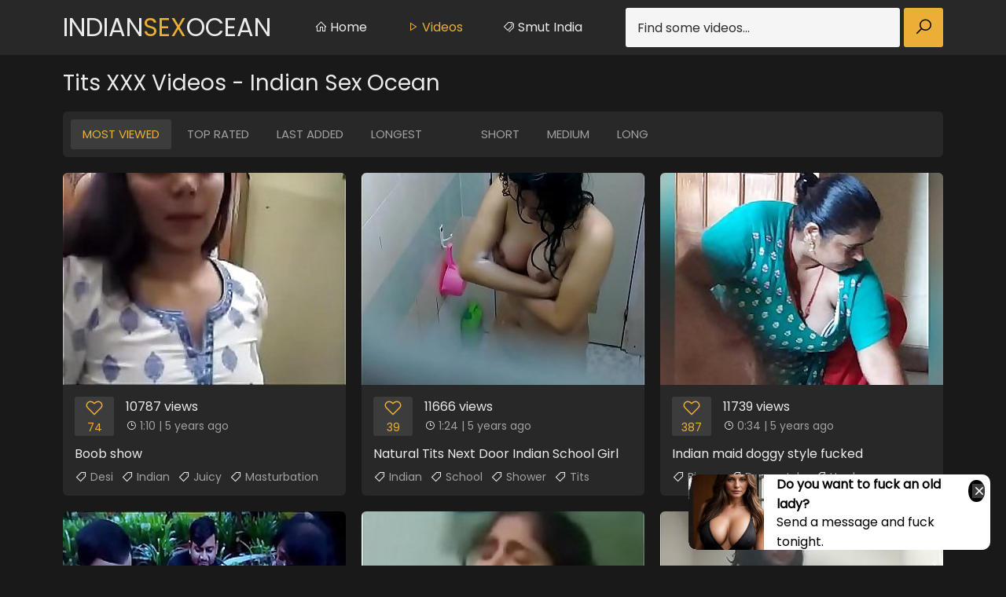

--- FILE ---
content_type: text/html; charset=UTF-8
request_url: https://www.indiansexocean.com/category/tits/
body_size: 8976
content:

<!DOCTYPE html>
<html>
	<head>
		<meta charset="UTF-8"/>
		<title>Tits XXX Videos - Indian Sex Ocean</title>
		<meta name="description" content="Indian sex ocean Tits xxx videos, free" />
		<link rel="canonical" href="https://www.indiansexocean.com/category/tits/"/>
		<link href="/css/indiansexocean.css" type="text/css" rel="stylesheet">
		<link href="/css/import.css" type="text/css" rel="stylesheet">
		<script type="text/javascript" src="/js/jquery.min.js"></script>
		<script type="text/javascript" src="/js/functions.js"></script>
		<meta name="viewport" content="width=device-width, initial-scale=1.0"/>
		<meta name="apple-touch-fullscreen" content="YES" />
		<link rel="next" href="https://www.indiansexocean.com/category/tits/2/" />
        <meta name="referrer" content="unsafe-url">
	</head>
	<body>
		<div class="header-row">
			<div class="wrapper-row">
				<div class="b-menu"><i class="la la-bars"></i></div>
				<div class="logo">
					<a href="/">Indian<span>Sex</span>Ocean</a>
				</div>
				<div class="b-search"><i class="la la-search"></i></div>
				<div class="menu-row">
					<ul>
						<li><a href="/"><i class="la la-home"></i> Home</a></li>
						<li class="active"><a href="/"><i class="la la-play"></i> Videos</a></li>
						<li><a href="https://www.smutindia.net/" target="_blank"><i class="la la-tags"></i> Smut India</a></li>
					</ul>
				</div>
				<div class="search-row">
					<form method="post" id="search_form" target="_self" onsubmit="document.getElementById('search_form').action='/search/'+escape(document.getElementById('search_input').value)+'/';">
						<div class="search-text">
							<input type="text" placeholder="Find some videos..." id="search_input" required minlength="3" maxlength="40" pattern="[a-zA-Z0-9\s\-_]+" title="Use Latin letters, digits, space, -">
						</div>
						<button type="submit" title="Find"><i class="la la-search"></i></button>
					</form>
				</div>
			</div>
		</div>
		<div class="main-wrapper-row">
		    <div class="mo-av" align="center">
<script type="text/javascript">
var ad_idzone = "3245038",
	 ad_width = "300",
	 ad_height = "100";
</script>
<script type="text/javascript" src="https://a.realsrv.com/ads.js"></script>
<noscript><iframe src="https://syndication.realsrv.com/ads-iframe-display.php?idzone=3245038&output=noscript&type=300x100" width="300" height="100" scrolling="no" marginwidth="0" marginheight="0" frameborder="0"></iframe></noscript>


</div>
			<div class="wrapper-row">
				<h1>Tits XXX Videos - Indian Sex Ocean</h1>
				<div class="sort-row">
					<ul>
						<li class="active"><a href="/category/tits/">Most Viewed</a></li>
						<li><a href="/category/rated/tits/">Top Rated</a></li>
						<li><a href="/category/latest/tits/">Last Added</a></li>
						<li><a href="/category/longest/tits/">Longest</a></li>
					</ul>
					<ul>
						<li><a href="/category/tits/?playtime=short">Short</a></li>
						<li><a href="/category/tits/?playtime=medium">Medium</a></li>
						<li><a href="/category/tits/?playtime=long">Long</a></li>
					</ul>
				</div>
				<div class="thumbs-row">

					<div class="thumb-col">
						<div class="thumb-col-inn">
							<a href="/watch/boob-show/" target="_blank">
								<div class="thumb-col-img">
									<img src="/storage/7/056_boob-show.jpg" alt="Boob show" />
								</div>
								<p>Boob show</p>
							</a>
							<div class="thumb-col-meta">
								<div class="thumb-col-rate">
									<i class="la la-heart-o"></i>
									74
								</div>
								<ul>
									<li class="thumb-col-views">10787 views</li>
									<li><i class="la la-clock-o"></i> 1:10 | 5 years ago</li>
								</ul>
							</div>
							<div class="thumb-col-tags">
								<ul>

<li><a href="/category/desi/" target="_blank"><i class="la la-tag"></i> Desi</a></li>

<li><a href="/category/indian/" target="_blank"><i class="la la-tag"></i> Indian</a></li>

<li><a href="/category/juicy/" target="_blank"><i class="la la-tag"></i> Juicy</a></li>

<li><a href="/category/masturbation/" target="_blank"><i class="la la-tag"></i> Masturbation</a></li>

<li><a href="/category/stripping/" target="_blank"><i class="la la-tag"></i> Stripping</a></li>

<li><a href="/category/teen/" target="_blank"><i class="la la-tag"></i> Teen</a></li>

								</ul>
							</div>
						</div>
					</div>

					<div class="thumb-col">
						<div class="thumb-col-inn">
							<a href="/watch/natural-tits-next-door-indian-school-girl-neeta-taking/" target="_blank">
								<div class="thumb-col-img">
									<img src="/storage/7/341_taking.jpg" alt="Natural Tits Next Door Indian School Girl Neeta Taking Shower" />
								</div>
								<p>Natural Tits Next Door Indian School Girl Neeta Taking Shower</p>
							</a>
							<div class="thumb-col-meta">
								<div class="thumb-col-rate">
									<i class="la la-heart-o"></i>
									39
								</div>
								<ul>
									<li class="thumb-col-views">11666 views</li>
									<li><i class="la la-clock-o"></i> 1:24 | 5 years ago</li>
								</ul>
							</div>
							<div class="thumb-col-tags">
								<ul>

<li><a href="/category/indian/" target="_blank"><i class="la la-tag"></i> Indian</a></li>

<li><a href="/category/school/" target="_blank"><i class="la la-tag"></i> School</a></li>

<li><a href="/category/shower/" target="_blank"><i class="la la-tag"></i> Shower</a></li>

<li><a href="/category/tits/" target="_blank"><i class="la la-tag"></i> Tits</a></li>

								</ul>
							</div>
						</div>
					</div>

					<div class="thumb-col">
						<div class="thumb-col-inn">
							<a href="/watch/indian-maid-doggy-style-fucked/" target="_blank">
								<div class="thumb-col-img">
									<img src="/storage/6/689_indian-fucked.jpg" alt="Indian maid doggy style fucked" />
								</div>
								<p>Indian maid doggy style fucked</p>
							</a>
							<div class="thumb-col-meta">
								<div class="thumb-col-rate">
									<i class="la la-heart-o"></i>
									387
								</div>
								<ul>
									<li class="thumb-col-views">11739 views</li>
									<li><i class="la la-clock-o"></i> 0:34 | 5 years ago</li>
								</ul>
							</div>
							<div class="thumb-col-tags">
								<ul>

<li><a href="/category/big-ass/" target="_blank"><i class="la la-tag"></i> Bigass</a></li>

<li><a href="/category/doggystyle/" target="_blank"><i class="la la-tag"></i> Doggystyle</a></li>

<li><a href="/category/hardcore/" target="_blank"><i class="la la-tag"></i> Hardcore</a></li>

<li><a href="/category/homemade/" target="_blank"><i class="la la-tag"></i> Homemade</a></li>

<li><a href="/category/horny/" target="_blank"><i class="la la-tag"></i> Horny</a></li>

<li><a href="/category/indian/" target="_blank"><i class="la la-tag"></i> Indian</a></li>

								</ul>
							</div>
						</div>
					</div>

					<div class="thumb-col">
						<div class="thumb-col-inn">
							<a href="/watch/sexy-village-girl-in-saree-gets-forced-and-fucked-by/" target="_blank">
								<div class="thumb-col-img">
									<img src="/storage/4/718_horny-web.jpg" alt="Sexy Village Girl In Saree Gets Forced And Fucked By Horny Guy In Jungle In Rang Rasiya (2020) Uncensored Indian Web Series https://www.xvids24x7.cf/2020/09/rang-rasiya-2020-cinemadosti-hindi.html" />
								</div>
								<p>Sexy Village Girl In Saree Gets Forced And Fucked By Horny Guy In Jungle In Rang Rasiya (2020) Uncensored Indian Web Series https://www.xvids24x7.cf/2020/09/rang-rasiya-2020-cinemadosti-hindi.html</p>
							</a>
							<div class="thumb-col-meta">
								<div class="thumb-col-rate">
									<i class="la la-heart-o"></i>
									8
								</div>
								<ul>
									<li class="thumb-col-views">10040 views</li>
									<li><i class="la la-clock-o"></i> 10:04 | 5 years ago</li>
								</ul>
							</div>
							<div class="thumb-col-tags">
								<ul>

<li><a href="/category/bhabhi/" target="_blank"><i class="la la-tag"></i> Bhabhi</a></li>

<li><a href="/category/forced/" target="_blank"><i class="la la-tag"></i> Forced</a></li>

<li><a href="/category/horny/" target="_blank"><i class="la la-tag"></i> Horny</a></li>

<li><a href="/category/indian/" target="_blank"><i class="la la-tag"></i> Indian</a></li>

<li><a href="/category/pussy/" target="_blank"><i class="la la-tag"></i> Pussy</a></li>

<li><a href="/category/saree/" target="_blank"><i class="la la-tag"></i> Saree</a></li>

								</ul>
							</div>
						</div>
					</div>

					<div class="thumb-col">
						<div class="thumb-col-inn">
							<a href="/watch/cute-indian-teen-riding/" target="_blank">
								<div class="thumb-col-img">
									<img src="/storage/6/545_cute-teen-riding.jpg" alt="Cute indian teen riding" />
								</div>
								<p>Cute indian teen riding</p>
							</a>
							<div class="thumb-col-meta">
								<div class="thumb-col-rate">
									<i class="la la-heart-o"></i>
									176
								</div>
								<ul>
									<li class="thumb-col-views">11852 views</li>
									<li><i class="la la-clock-o"></i> 3:13 | 5 years ago</li>
								</ul>
							</div>
							<div class="thumb-col-tags">
								<ul>

<li><a href="/category/indian/" target="_blank"><i class="la la-tag"></i> Indian</a></li>

<li><a href="/category/masturbation/" target="_blank"><i class="la la-tag"></i> Masturbation</a></li>

<li><a href="/category/solo/" target="_blank"><i class="la la-tag"></i> Solo</a></li>

<li><a href="/category/teen/" target="_blank"><i class="la la-tag"></i> Teen</a></li>

<li><a href="/category/tits/" target="_blank"><i class="la la-tag"></i> Tits</a></li>

								</ul>
							</div>
						</div>
					</div>

					<div class="thumb-col">
						<div class="thumb-col-inn">
							<a href="/watch/desi-school-girl-with-firm-tits-filmed-naked/" target="_blank">
								<div class="thumb-col-img">
									<img src="/storage/7/221_desi-tits-filmed.jpg" alt="desi school girl with firm tits filmed naked" />
								</div>
								<p>desi school girl with firm tits filmed naked</p>
							</a>
							<div class="thumb-col-meta">
								<div class="thumb-col-rate">
									<i class="la la-heart-o"></i>
									36
								</div>
								<ul>
									<li class="thumb-col-views">11487 views</li>
									<li><i class="la la-clock-o"></i> 1:31 | 5 years ago</li>
								</ul>
							</div>
							<div class="thumb-col-tags">
								<ul>

<li><a href="/category/desi/" target="_blank"><i class="la la-tag"></i> Desi</a></li>

<li><a href="/category/school/" target="_blank"><i class="la la-tag"></i> School</a></li>

<li><a href="/category/sexy/" target="_blank"><i class="la la-tag"></i> Sexy</a></li>

<li><a href="/category/solo/" target="_blank"><i class="la la-tag"></i> Solo</a></li>

<li><a href="/category/tits/" target="_blank"><i class="la la-tag"></i> Tits</a></li>

								</ul>
							</div>
						</div>
					</div>

					<div class="thumb-col">
						<div class="thumb-col-inn">
							<a href="/watch/indian-bhabhi-caught-changing-dress/" target="_blank">
								<div class="thumb-col-img">
									<img src="/storage/4/705_indian-changing-dress.jpg" alt="Indian bhabhi caught changing dress" />
								</div>
								<p>Indian bhabhi caught changing dress</p>
							</a>
							<div class="thumb-col-meta">
								<div class="thumb-col-rate">
									<i class="la la-heart-o"></i>
									8
								</div>
								<ul>
									<li class="thumb-col-views">11311 views</li>
									<li><i class="la la-clock-o"></i> 1:44 | 5 years ago</li>
								</ul>
							</div>
							<div class="thumb-col-tags">
								<ul>

<li><a href="/category/bhabhi/" target="_blank"><i class="la la-tag"></i> Bhabhi</a></li>

<li><a href="/category/big-ass/" target="_blank"><i class="la la-tag"></i> Bigass</a></li>

<li><a href="/category/desi/" target="_blank"><i class="la la-tag"></i> Desi</a></li>

<li><a href="/category/hiddencam/" target="_blank"><i class="la la-tag"></i> Hidden-camera</a></li>

<li><a href="/category/indian/" target="_blank"><i class="la la-tag"></i> Indian</a></li>

<li><a href="/category/mallu/" target="_blank"><i class="la la-tag"></i> Mallu</a></li>

								</ul>
							</div>
						</div>
					</div>

					<div class="thumb-col">
						<div class="thumb-col-inn">
							<a href="/watch/hot-teen-taking-her-top-off-showing-her-natural-juicy/" target="_blank">
								<div class="thumb-col-img">
									<img src="/storage/7/468_teen-taking-off.jpg" alt="Hot Teen Taking Her Top Off Showing Her Natural Juicy Tits" />
								</div>
								<p>Hot Teen Taking Her Top Off Showing Her Natural Juicy Tits</p>
							</a>
							<div class="thumb-col-meta">
								<div class="thumb-col-rate">
									<i class="la la-heart-o"></i>
									8
								</div>
								<ul>
									<li class="thumb-col-views">10671 views</li>
									<li><i class="la la-clock-o"></i> 0:55 | 5 years ago</li>
								</ul>
							</div>
							<div class="thumb-col-tags">
								<ul>

<li><a href="/category/juicy/" target="_blank"><i class="la la-tag"></i> Juicy</a></li>

<li><a href="/category/teen/" target="_blank"><i class="la la-tag"></i> Teen</a></li>

<li><a href="/category/tits/" target="_blank"><i class="la la-tag"></i> Tits</a></li>

								</ul>
							</div>
						</div>
					</div>

					<div class="thumb-col">
						<div class="thumb-col-inn">
							<a href="/watch/indian-bbw-mother-teaching-her-daughter-how-get-fucked/" target="_blank">
								<div class="thumb-col-img">
									<img src="/storage/4/719_get--2020.jpg" alt="Indian BBW Mother Teaching Her Daughter How Get Fucked In Sex Education (Charmsukh) 2020 Uncensored Indian Web Series https://www.xvids24x7.cf/2020/09/sex-education-charmsukh-2020-ullu-hindi.html" />
								</div>
								<p>Indian BBW Mother Teaching Her Daughter How Get Fucked In Sex Education (Charmsukh) 2020 Uncensored Indian Web Series https://www.xvids24x7.cf/2020/09/sex-education-charmsukh-2020-ullu-hindi.html</p>
							</a>
							<div class="thumb-col-meta">
								<div class="thumb-col-rate">
									<i class="la la-heart-o"></i>
									42
								</div>
								<ul>
									<li class="thumb-col-views">10586 views</li>
									<li><i class="la la-clock-o"></i> 12:19 | 5 years ago</li>
								</ul>
							</div>
							<div class="thumb-col-tags">
								<ul>

<li><a href="/category/hardcore/" target="_blank"><i class="la la-tag"></i> Hardcore</a></li>

<li><a href="/category/indian/" target="_blank"><i class="la la-tag"></i> Indian</a></li>

<li><a href="/category/mom/" target="_blank"><i class="la la-tag"></i> Mom</a></li>

<li><a href="/category/pussy/" target="_blank"><i class="la la-tag"></i> Pussy</a></li>

<li><a href="/category/tits/" target="_blank"><i class="la la-tag"></i> Tits</a></li>

								</ul>
							</div>
						</div>
					</div>

					<div class="thumb-col">
						<div class="thumb-col-inn">
							<a href="/watch/indian-teen-masturbates-and-plays-with-her-perky-big/" target="_blank">
								<div class="thumb-col-img">
									<img src="/storage/7/541_teen-plays-perky.jpg" alt="Indian Teen Masturbates and Plays With Her Perky Big Tits" />
								</div>
								<p>Indian Teen Masturbates and Plays With Her Perky Big Tits</p>
							</a>
							<div class="thumb-col-meta">
								<div class="thumb-col-rate">
									<i class="la la-heart-o"></i>
									29
								</div>
								<ul>
									<li class="thumb-col-views">11891 views</li>
									<li><i class="la la-clock-o"></i> 1:30 | 5 years ago</li>
								</ul>
							</div>
							<div class="thumb-col-tags">
								<ul>

<li><a href="/category/indian/" target="_blank"><i class="la la-tag"></i> Indian</a></li>

<li><a href="/category/teen/" target="_blank"><i class="la la-tag"></i> Teen</a></li>

<li><a href="/category/tits/" target="_blank"><i class="la la-tag"></i> Tits</a></li>

								</ul>
							</div>
						</div>
					</div>

					<div class="thumb-col">
						<div class="thumb-col-inn">
							<a href="/watch/bratty-sister-catches-brother-masturbating-fucks-and/" target="_blank">
								<div class="thumb-col-img">
									<img src="/storage/7/500_sister.jpg" alt="Bratty sister catches brother masturbating, fucks and gets cumshot on tits POV Indian" />
								</div>
								<p>Bratty sister catches brother masturbating, fucks and gets cumshot on tits POV Indian</p>
							</a>
							<div class="thumb-col-meta">
								<div class="thumb-col-rate">
									<i class="la la-heart-o"></i>
									6
								</div>
								<ul>
									<li class="thumb-col-views">11188 views</li>
									<li><i class="la la-clock-o"></i> 33:20 | 5 years ago</li>
								</ul>
							</div>
							<div class="thumb-col-tags">
								<ul>

<li><a href="/category/cumshot/" target="_blank"><i class="la la-tag"></i> Cumshot</a></li>

<li><a href="/category/indian/" target="_blank"><i class="la la-tag"></i> Indian</a></li>

<li><a href="/category/pov/" target="_blank"><i class="la la-tag"></i> POV</a></li>

<li><a href="/category/tits/" target="_blank"><i class="la la-tag"></i> Tits</a></li>

								</ul>
							</div>
						</div>
					</div>

					<div class="thumb-col">
						<div class="thumb-col-inn">
							<a href="/watch/indian-bhabi-showing-boobs-tits-fingering-pussy-ass/" target="_blank">
								<div class="thumb-col-img">
									<img src="/storage/7/364_indian-tits-pussy.jpg" alt="Indian bhabi showing boobs tits fingering pussy ass show" />
								</div>
								<p>Indian bhabi showing boobs tits fingering pussy ass show</p>
							</a>
							<div class="thumb-col-meta">
								<div class="thumb-col-rate">
									<i class="la la-heart-o"></i>
									30
								</div>
								<ul>
									<li class="thumb-col-views">11196 views</li>
									<li><i class="la la-clock-o"></i> 20:00 | 5 years ago</li>
								</ul>
							</div>
							<div class="thumb-col-tags">
								<ul>

<li><a href="/category/babe/" target="_blank"><i class="la la-tag"></i> Babe</a></li>

<li><a href="/category/big-ass/" target="_blank"><i class="la la-tag"></i> Bigass</a></li>

<li><a href="/category/fingering/" target="_blank"><i class="la la-tag"></i> Fingering</a></li>

<li><a href="/category/indian/" target="_blank"><i class="la la-tag"></i> Indian</a></li>

<li><a href="/category/pussy/" target="_blank"><i class="la la-tag"></i> Pussy</a></li>

<li><a href="/category/tits/" target="_blank"><i class="la la-tag"></i> Tits</a></li>

								</ul>
							</div>
						</div>
					</div>

					<div class="thumb-col">
						<div class="thumb-col-inn">
							<a href="/watch/big-tits-indian-school-girl-fucked-hard/" target="_blank">
								<div class="thumb-col-img">
									<img src="/storage/7/424_girl-fucked.jpg" alt="Big tits indian school girl fucked hard" />
								</div>
								<p>Big tits indian school girl fucked hard</p>
							</a>
							<div class="thumb-col-meta">
								<div class="thumb-col-rate">
									<i class="la la-heart-o"></i>
									87
								</div>
								<ul>
									<li class="thumb-col-views">10137 views</li>
									<li><i class="la la-clock-o"></i> 2:00 | 5 years ago</li>
								</ul>
							</div>
							<div class="thumb-col-tags">
								<ul>

<li><a href="/category/indian/" target="_blank"><i class="la la-tag"></i> Indian</a></li>

<li><a href="/category/school/" target="_blank"><i class="la la-tag"></i> School</a></li>

<li><a href="/category/tits/" target="_blank"><i class="la la-tag"></i> Tits</a></li>

								</ul>
							</div>
						</div>
					</div>

					<div class="thumb-col">
						<div class="thumb-col-inn">
							<a href="/watch/my-friend-s-mom-fingering-her-big-black-pussy-loud/" target="_blank">
								<div class="thumb-col-img">
									<img src="/storage/5/664_fingering-big-moaning.jpg" alt="My friend s mom fingering her big black pussy loud moaning" />
								</div>
								<p>My friend s mom fingering her big black pussy loud moaning</p>
							</a>
							<div class="thumb-col-meta">
								<div class="thumb-col-rate">
									<i class="la la-heart-o"></i>
									42
								</div>
								<ul>
									<li class="thumb-col-views">10222 views</li>
									<li><i class="la la-clock-o"></i> 1:58 | 5 years ago</li>
								</ul>
							</div>
							<div class="thumb-col-tags">
								<ul>

<li><a href="/category/big-ass/" target="_blank"><i class="la la-tag"></i> Bigass</a></li>

<li><a href="/category/fingering/" target="_blank"><i class="la la-tag"></i> Fingering</a></li>

<li><a href="/category/homemade/" target="_blank"><i class="la la-tag"></i> Homemade</a></li>

<li><a href="/category/horny/" target="_blank"><i class="la la-tag"></i> Horny</a></li>

<li><a href="/category/indian/" target="_blank"><i class="la la-tag"></i> Indian</a></li>

<li><a href="/category/massage/" target="_blank"><i class="la la-tag"></i> Massage</a></li>

								</ul>
							</div>
						</div>
					</div>

					<div class="thumb-col">
						<div class="thumb-col-inn">
							<a href="/watch/my-girl-undresses-for-me/" target="_blank">
								<div class="thumb-col-img">
									<img src="/storage/5/321_girl-undresses-me.jpg" alt="My girl undresses for me" />
								</div>
								<p>My girl undresses for me</p>
							</a>
							<div class="thumb-col-meta">
								<div class="thumb-col-rate">
									<i class="la la-heart-o"></i>
									5
								</div>
								<ul>
									<li class="thumb-col-views">10315 views</li>
									<li><i class="la la-clock-o"></i> 2:07 | 5 years ago</li>
								</ul>
							</div>
							<div class="thumb-col-tags">
								<ul>

<li><a href="/category/college/" target="_blank"><i class="la la-tag"></i> College</a></li>

<li><a href="/category/desi/" target="_blank"><i class="la la-tag"></i> Desi</a></li>

<li><a href="/category/nude/" target="_blank"><i class="la la-tag"></i> Nude</a></li>

<li><a href="/category/teen/" target="_blank"><i class="la la-tag"></i> Teen</a></li>

<li><a href="/category/tits/" target="_blank"><i class="la la-tag"></i> Tits</a></li>

								</ul>
							</div>
						</div>
					</div>

					<div class="thumb-col">
						<div class="thumb-col-inn">
							<a href="/watch/indian-big-tits-fucked-by-white-cock/" target="_blank">
								<div class="thumb-col-img">
									<img src="/storage/7/252_tits-cock.jpg" alt="indian big tits fucked by white cock" />
								</div>
								<p>indian big tits fucked by white cock</p>
							</a>
							<div class="thumb-col-meta">
								<div class="thumb-col-rate">
									<i class="la la-heart-o"></i>
									15
								</div>
								<ul>
									<li class="thumb-col-views">11030 views</li>
									<li><i class="la la-clock-o"></i> 5:00 | 5 years ago</li>
								</ul>
							</div>
							<div class="thumb-col-tags">
								<ul>

<li><a href="/category/amateur/" target="_blank"><i class="la la-tag"></i> Amateur</a></li>

<li><a href="/category/erotic/" target="_blank"><i class="la la-tag"></i> Erotic</a></li>

<li><a href="/category/indian/" target="_blank"><i class="la la-tag"></i> Indian</a></li>

<li><a href="/category/tits/" target="_blank"><i class="la la-tag"></i> Tits</a></li>

								</ul>
							</div>
						</div>
					</div>

					<div class="thumb-col">
						<div class="thumb-col-inn">
							<a href="/watch/my-neighbour-girl-bathing-nude-with-her-cute-boobs/" target="_blank">
								<div class="thumb-col-img">
									<img src="/storage/5/870_neighbour-girl-boobs.jpg" alt="My neighbour girl bathing nude with her cute boobs mms video xxx" />
								</div>
								<p>My neighbour girl bathing nude with her cute boobs mms video xxx</p>
							</a>
							<div class="thumb-col-meta">
								<div class="thumb-col-rate">
									<i class="la la-heart-o"></i>
									229
								</div>
								<ul>
									<li class="thumb-col-views">11698 views</li>
									<li><i class="la la-clock-o"></i> 3:28 | 5 years ago</li>
								</ul>
							</div>
							<div class="thumb-col-tags">
								<ul>

<li><a href="/category/babe/" target="_blank"><i class="la la-tag"></i> Babe</a></li>

<li><a href="/category/hairy/" target="_blank"><i class="la la-tag"></i> Hairy</a></li>

<li><a href="/category/homemade/" target="_blank"><i class="la la-tag"></i> Homemade</a></li>

<li><a href="/category/horny/" target="_blank"><i class="la la-tag"></i> Horny</a></li>

<li><a href="/category/indian/" target="_blank"><i class="la la-tag"></i> Indian</a></li>

<li><a href="/category/masturbation/" target="_blank"><i class="la la-tag"></i> Masturbation</a></li>

								</ul>
							</div>
						</div>
					</div>

					<div class="thumb-col">
						<div class="thumb-col-inn">
							<a href="/watch/horny-bbw-wife-fucks-husband-hard-in-bidehi-2020/" target="_blank">
								<div class="thumb-col-img">
									<img src="/storage/4/968_bidehi-2020.jpg" alt="Horny BBW Wife Fucks Husband Hard In Bidehi (2020) Season 1 Indian Web Series https://www.xvids24x7.cf/2020/08/bidehi-2020-gupchup-s01e02-web-series.html" />
								</div>
								<p>Horny BBW Wife Fucks Husband Hard In Bidehi (2020) Season 1 Indian Web Series https://www.xvids24x7.cf/2020/08/bidehi-2020-gupchup-s01e02-web-series.html</p>
							</a>
							<div class="thumb-col-meta">
								<div class="thumb-col-rate">
									<i class="la la-heart-o"></i>
									341
								</div>
								<ul>
									<li class="thumb-col-views">11869 views</li>
									<li><i class="la la-clock-o"></i> 9:12 | 5 years ago</li>
								</ul>
							</div>
							<div class="thumb-col-tags">
								<ul>

<li><a href="/category/hardcore/" target="_blank"><i class="la la-tag"></i> Hardcore</a></li>

<li><a href="/category/horny/" target="_blank"><i class="la la-tag"></i> Horny</a></li>

<li><a href="/category/indian/" target="_blank"><i class="la la-tag"></i> Indian</a></li>

<li><a href="/category/pussy/" target="_blank"><i class="la la-tag"></i> Pussy</a></li>

<li><a href="/category/tits/" target="_blank"><i class="la la-tag"></i> Tits</a></li>

<li><a href="/category/wife/" target="_blank"><i class="la la-tag"></i> Wife</a></li>

								</ul>
							</div>
						</div>
					</div>

					<div class="thumb-col">
						<div class="thumb-col-inn">
							<a href="/watch/big-tits-amateur-indian-actress-rida-fingering-pussy/" target="_blank">
								<div class="thumb-col-img">
									<img src="/storage/7/675_indian-actress.jpg" alt="Big Tits Amateur Indian Actress Rida Fingering Pussy" />
								</div>
								<p>Big Tits Amateur Indian Actress Rida Fingering Pussy</p>
							</a>
							<div class="thumb-col-meta">
								<div class="thumb-col-rate">
									<i class="la la-heart-o"></i>
									6
								</div>
								<ul>
									<li class="thumb-col-views">11198 views</li>
									<li><i class="la la-clock-o"></i> 0:54 | 5 years ago</li>
								</ul>
							</div>
							<div class="thumb-col-tags">
								<ul>

<li><a href="/category/amateur/" target="_blank"><i class="la la-tag"></i> Amateur</a></li>

<li><a href="/category/fingering/" target="_blank"><i class="la la-tag"></i> Fingering</a></li>

<li><a href="/category/indian/" target="_blank"><i class="la la-tag"></i> Indian</a></li>

<li><a href="/category/pussy/" target="_blank"><i class="la la-tag"></i> Pussy</a></li>

<li><a href="/category/tits/" target="_blank"><i class="la la-tag"></i> Tits</a></li>

								</ul>
							</div>
						</div>
					</div>

					<div class="thumb-col">
						<div class="thumb-col-inn">
							<a href="/watch/huge-tits-indian-gf-blowjob-riding/" target="_blank">
								<div class="thumb-col-img">
									<img src="/storage/5/164_huge-gf-riding.jpg" alt="Huge Tits Indian GF Blowjob Riding" />
								</div>
								<p>Huge Tits Indian GF Blowjob Riding</p>
							</a>
							<div class="thumb-col-meta">
								<div class="thumb-col-rate">
									<i class="la la-heart-o"></i>
									28
								</div>
								<ul>
									<li class="thumb-col-views">11377 views</li>
									<li><i class="la la-clock-o"></i> 2:47 | 5 years ago</li>
								</ul>
							</div>
							<div class="thumb-col-tags">
								<ul>

<li><a href="/category/blowjob/" target="_blank"><i class="la la-tag"></i> Blowjob</a></li>

<li><a href="/category/delhi/" target="_blank"><i class="la la-tag"></i> Delhi</a></li>

<li><a href="/category/desi/" target="_blank"><i class="la la-tag"></i> Desi</a></li>

<li><a href="/category/homemade/" target="_blank"><i class="la la-tag"></i> Homemade</a></li>

<li><a href="/category/indian/" target="_blank"><i class="la la-tag"></i> Indian</a></li>

<li><a href="/category/mumbai/" target="_blank"><i class="la la-tag"></i> Mumbai</a></li>

								</ul>
							</div>
						</div>
					</div>

					<div class="thumb-col">
						<div class="thumb-col-inn">
							<a href="/watch/mallu-wife-nude-after-fuck-amp-bath/" target="_blank">
								<div class="thumb-col-img">
									<img src="/storage/4/787_mallu-nude-.jpg" alt="Mallu Wife Nude after Fuck &amp_ Bath" />
								</div>
								<p>Mallu Wife Nude after Fuck &amp_ Bath</p>
							</a>
							<div class="thumb-col-meta">
								<div class="thumb-col-rate">
									<i class="la la-heart-o"></i>
									229
								</div>
								<ul>
									<li class="thumb-col-views">11933 views</li>
									<li><i class="la la-clock-o"></i> 11:22 | 5 years ago</li>
								</ul>
							</div>
							<div class="thumb-col-tags">
								<ul>

<li><a href="/category/amateur/" target="_blank"><i class="la la-tag"></i> Amateur</a></li>

<li><a href="/category/big-ass/" target="_blank"><i class="la la-tag"></i> Bigass</a></li>

<li><a href="/category/couple/" target="_blank"><i class="la la-tag"></i> Couple</a></li>

<li><a href="/category/desi/" target="_blank"><i class="la la-tag"></i> Desi</a></li>

<li><a href="/category/hardcore/" target="_blank"><i class="la la-tag"></i> Hardcore</a></li>

<li><a href="/category/homemade/" target="_blank"><i class="la la-tag"></i> Homemade</a></li>

								</ul>
							</div>
						</div>
					</div>

					<div class="thumb-col">
						<div class="thumb-col-inn">
							<a href="/watch/i-fucked-by-my-boyfriend-039-s-friend/" target="_blank">
								<div class="thumb-col-img">
									<img src="/storage/6/414_was.jpg" alt="I was fucked by my boyfriend&#039_s friend" />
								</div>
								<p>I was fucked by my boyfriend&#039_s friend</p>
							</a>
							<div class="thumb-col-meta">
								<div class="thumb-col-rate">
									<i class="la la-heart-o"></i>
									0
								</div>
								<ul>
									<li class="thumb-col-views">10146 views</li>
									<li><i class="la la-clock-o"></i> 3:05 | 5 years ago</li>
								</ul>
							</div>
							<div class="thumb-col-tags">
								<ul>

<li><a href="/category/big-ass/" target="_blank"><i class="la la-tag"></i> Bigass</a></li>

<li><a href="/category/indian/" target="_blank"><i class="la la-tag"></i> Indian</a></li>

<li><a href="/category/teen/" target="_blank"><i class="la la-tag"></i> Teen</a></li>

<li><a href="/category/tits/" target="_blank"><i class="la la-tag"></i> Tits</a></li>

								</ul>
							</div>
						</div>
					</div>

					<div class="thumb-col">
						<div class="thumb-col-inn">
							<a href="/watch/young-son-in-law-gets-caught-fucking-his-hot-mother/" target="_blank">
								<div class="thumb-col-img">
									<img src="/storage/4/716_2020-2.jpg" alt="Young Son In Law Gets Caught Fucking His Hot Mother In Law At His Wedding Night In XXX Uncensored (2020) Season 2 Indian Web Series https://www.xvids24x7.cf/2020/09/xxx-uncensored-2020-season-2-hindi.html" />
								</div>
								<p>Young Son In Law Gets Caught Fucking His Hot Mother In Law At His Wedding Night In XXX Uncensored (2020) Season 2 Indian Web Series https://www.xvids24x7.cf/2020/09/xxx-uncensored-2020-season-2-hindi.html</p>
							</a>
							<div class="thumb-col-meta">
								<div class="thumb-col-rate">
									<i class="la la-heart-o"></i>
									32
								</div>
								<ul>
									<li class="thumb-col-views">10931 views</li>
									<li><i class="la la-clock-o"></i> 23:08 | 5 years ago</li>
								</ul>
							</div>
							<div class="thumb-col-tags">
								<ul>

<li><a href="/category/hardcore/" target="_blank"><i class="la la-tag"></i> Hardcore</a></li>

<li><a href="/category/indian/" target="_blank"><i class="la la-tag"></i> Indian</a></li>

<li><a href="/category/pussy/" target="_blank"><i class="la la-tag"></i> Pussy</a></li>

<li><a href="/category/sexy/" target="_blank"><i class="la la-tag"></i> Sexy</a></li>

<li><a href="/category/tits/" target="_blank"><i class="la la-tag"></i> Tits</a></li>

<li><a href="/category/young/" target="_blank"><i class="la la-tag"></i> Young</a></li>

								</ul>
							</div>
						</div>
					</div>

					<div class="thumb-col">
						<div class="thumb-col-inn">
							<a href="/watch/beautiful-indian-pakistani-babe-shows-big-tits-on-webcam/" target="_blank">
								<div class="thumb-col-img">
									<img src="/storage/7/369_indian.jpg" alt="Beautiful Indian Pakistani Babe Shows big tits on webcam show" />
								</div>
								<p>Beautiful Indian Pakistani Babe Shows big tits on webcam show</p>
							</a>
							<div class="thumb-col-meta">
								<div class="thumb-col-rate">
									<i class="la la-heart-o"></i>
									25
								</div>
								<ul>
									<li class="thumb-col-views">11243 views</li>
									<li><i class="la la-clock-o"></i> 7:50 | 5 years ago</li>
								</ul>
							</div>
							<div class="thumb-col-tags">
								<ul>

<li><a href="/category/babe/" target="_blank"><i class="la la-tag"></i> Babe</a></li>

<li><a href="/category/beautiful/" target="_blank"><i class="la la-tag"></i> Beautiful</a></li>

<li><a href="/category/indian/" target="_blank"><i class="la la-tag"></i> Indian</a></li>

<li><a href="/category/pakistani/" target="_blank"><i class="la la-tag"></i> Pakistani</a></li>

<li><a href="/category/tits/" target="_blank"><i class="la la-tag"></i> Tits</a></li>

<li><a href="/category/webcam/" target="_blank"><i class="la la-tag"></i> Webcam</a></li>

								</ul>
							</div>
						</div>
					</div>

					<div class="thumb-col">
						<div class="thumb-col-inn">
							<a href="/watch/ass-fuck-of-angel-96493-in-thong-04788/" target="_blank">
								<div class="thumb-col-img">
									<img src="/storage/6/836_fuck-in-thong.jpg" alt="Ass fuck of angel 96493 in thong 04788" />
								</div>
								<p>Ass fuck of angel 96493 in thong 04788</p>
							</a>
							<div class="thumb-col-meta">
								<div class="thumb-col-rate">
									<i class="la la-heart-o"></i>
									9
								</div>
								<ul>
									<li class="thumb-col-views">11127 views</li>
									<li><i class="la la-clock-o"></i> 1:01 | 5 years ago</li>
								</ul>
							</div>
							<div class="thumb-col-tags">
								<ul>

<li><a href="/category/anal/" target="_blank"><i class="la la-tag"></i> Anal</a></li>

<li><a href="/category/big-ass/" target="_blank"><i class="la la-tag"></i> Bigass</a></li>

<li><a href="/category/indian/" target="_blank"><i class="la la-tag"></i> Indian</a></li>

<li><a href="/category/pussy/" target="_blank"><i class="la la-tag"></i> Pussy</a></li>

<li><a href="/category/pussyfucking/" target="_blank"><i class="la la-tag"></i> Pussyfucking</a></li>

<li><a href="/category/tits/" target="_blank"><i class="la la-tag"></i> Tits</a></li>

								</ul>
							</div>
						</div>
					</div>

					<div class="thumb-col">
						<div class="thumb-col-inn">
							<a href="/watch/beautiful-indian-big-boobs-teen-sucks-white-cock/" target="_blank">
								<div class="thumb-col-img">
									<img src="/storage/8/022_beautiful-big.jpg" alt="Beautiful Indian big boobs teen sucks a white Cock" />
								</div>
								<p>Beautiful Indian big boobs teen sucks a white Cock</p>
							</a>
							<div class="thumb-col-meta">
								<div class="thumb-col-rate">
									<i class="la la-heart-o"></i>
									14
								</div>
								<ul>
									<li class="thumb-col-views">11635 views</li>
									<li><i class="la la-clock-o"></i> 3:00 | 5 years ago</li>
								</ul>
							</div>
							<div class="thumb-col-tags">
								<ul>

<li><a href="/category/amateur/" target="_blank"><i class="la la-tag"></i> Amateur</a></li>

<li><a href="/category/beautiful/" target="_blank"><i class="la la-tag"></i> Beautiful</a></li>

<li><a href="/category/desi/" target="_blank"><i class="la la-tag"></i> Desi</a></li>

<li><a href="/category/indian/" target="_blank"><i class="la la-tag"></i> Indian</a></li>

<li><a href="/category/teen/" target="_blank"><i class="la la-tag"></i> Teen</a></li>

<li><a href="/category/tits/" target="_blank"><i class="la la-tag"></i> Tits</a></li>

								</ul>
							</div>
						</div>
					</div>

					<div class="thumb-col">
						<div class="thumb-col-inn">
							<a href="/watch/firm-tits-indian-wife-sonia-anal-sex-in-doggystyle/" target="_blank">
								<div class="thumb-col-img">
									<img src="/storage/7/650_indian-sonia.jpg" alt="Firm Tits Indian Wife Sonia Anal Sex In Doggystyle" />
								</div>
								<p>Firm Tits Indian Wife Sonia Anal Sex In Doggystyle</p>
							</a>
							<div class="thumb-col-meta">
								<div class="thumb-col-rate">
									<i class="la la-heart-o"></i>
									8
								</div>
								<ul>
									<li class="thumb-col-views">11927 views</li>
									<li><i class="la la-clock-o"></i> 2:00 | 5 years ago</li>
								</ul>
							</div>
							<div class="thumb-col-tags">
								<ul>

<li><a href="/category/anal/" target="_blank"><i class="la la-tag"></i> Anal</a></li>

<li><a href="/category/couple/" target="_blank"><i class="la la-tag"></i> Couple</a></li>

<li><a href="/category/doggystyle/" target="_blank"><i class="la la-tag"></i> Doggystyle</a></li>

<li><a href="/category/indian/" target="_blank"><i class="la la-tag"></i> Indian</a></li>

<li><a href="/category/tits/" target="_blank"><i class="la la-tag"></i> Tits</a></li>

<li><a href="/category/wife/" target="_blank"><i class="la la-tag"></i> Wife</a></li>

								</ul>
							</div>
						</div>
					</div>

					<div class="thumb-col">
						<div class="thumb-col-inn">
							<a href="/watch/super-hot-desi-tamil-girl-dancing-showing-tits/" target="_blank">
								<div class="thumb-col-img">
									<img src="/storage/7/485_hot-girl.jpg" alt="Super hot desi Tamil Girl dancing showing Tits" />
								</div>
								<p>Super hot desi Tamil Girl dancing showing Tits</p>
							</a>
							<div class="thumb-col-meta">
								<div class="thumb-col-rate">
									<i class="la la-heart-o"></i>
									3
								</div>
								<ul>
									<li class="thumb-col-views">11946 views</li>
									<li><i class="la la-clock-o"></i> 1:35 | 5 years ago</li>
								</ul>
							</div>
							<div class="thumb-col-tags">
								<ul>

<li><a href="/category/desi/" target="_blank"><i class="la la-tag"></i> Desi</a></li>

<li><a href="/category/tamil/" target="_blank"><i class="la la-tag"></i> Tamil</a></li>

<li><a href="/category/tits/" target="_blank"><i class="la la-tag"></i> Tits</a></li>

								</ul>
							</div>
						</div>
					</div>

					<div class="thumb-col">
						<div class="thumb-col-inn">
							<a href="/watch/mumbai-girl-sex-tape-77279-deep-69-sex-orgasm-59287/" target="_blank">
								<div class="thumb-col-img">
									<img src="/storage/4/981_mumbai-sex-69.jpg" alt="Mumbai girl sex tape 77279 deep 69 sex orgasm 59287" />
								</div>
								<p>Mumbai girl sex tape 77279 deep 69 sex orgasm 59287</p>
							</a>
							<div class="thumb-col-meta">
								<div class="thumb-col-rate">
									<i class="la la-heart-o"></i>
									9
								</div>
								<ul>
									<li class="thumb-col-views">10686 views</li>
									<li><i class="la la-clock-o"></i> 0:15 | 5 years ago</li>
								</ul>
							</div>
							<div class="thumb-col-tags">
								<ul>

<li><a href="/category/big-ass/" target="_blank"><i class="la la-tag"></i> Bigass</a></li>

<li><a href="/category/blowjob/" target="_blank"><i class="la la-tag"></i> Blowjob</a></li>

<li><a href="/category/indian/" target="_blank"><i class="la la-tag"></i> Indian</a></li>

<li><a href="/category/lingerie/" target="_blank"><i class="la la-tag"></i> Lingerie</a></li>

<li><a href="/category/mumbai/" target="_blank"><i class="la la-tag"></i> Mumbai</a></li>

<li><a href="/category/orgasm/" target="_blank"><i class="la la-tag"></i> Orgasm</a></li>

								</ul>
							</div>
						</div>
					</div>

					<div class="thumb-col">
						<div class="thumb-col-inn">
							<a href="/watch/bangalore-aunty-extra-marital-sex-96493-viral-04788/" target="_blank">
								<div class="thumb-col-img">
									<img src="/storage/6/457_marital-viral.jpg" alt="Bangalore aunty extra marital sex 96493 viral 04788" />
								</div>
								<p>Bangalore aunty extra marital sex 96493 viral 04788</p>
							</a>
							<div class="thumb-col-meta">
								<div class="thumb-col-rate">
									<i class="la la-heart-o"></i>
									1
								</div>
								<ul>
									<li class="thumb-col-views">10977 views</li>
									<li><i class="la la-clock-o"></i> 0:54 | 5 years ago</li>
								</ul>
							</div>
							<div class="thumb-col-tags">
								<ul>

<li><a href="/category/blowjob/" target="_blank"><i class="la la-tag"></i> Blowjob</a></li>

<li><a href="/category/fingering/" target="_blank"><i class="la la-tag"></i> Fingering</a></li>

<li><a href="/category/indian/" target="_blank"><i class="la la-tag"></i> Indian</a></li>

<li><a href="/category/pussy/" target="_blank"><i class="la la-tag"></i> Pussy</a></li>

<li><a href="/category/tits/" target="_blank"><i class="la la-tag"></i> Tits</a></li>

								</ul>
							</div>
						</div>
					</div>

					<div class="thumb-col">
						<div class="thumb-col-inn">
							<a href="/watch/hot-indian-babe-huge-tits-big-nipples-titjob-jugfuckers/" target="_blank">
								<div class="thumb-col-img">
									<img src="/storage/6/783_tits-nipples-jugfuckers.jpg" alt="Hot Indian Babe Huge Tits Big Nipples Titjob - Jugfuckers" />
								</div>
								<p>Hot Indian Babe Huge Tits Big Nipples Titjob - Jugfuckers</p>
							</a>
							<div class="thumb-col-meta">
								<div class="thumb-col-rate">
									<i class="la la-heart-o"></i>
									4
								</div>
								<ul>
									<li class="thumb-col-views">11357 views</li>
									<li><i class="la la-clock-o"></i> 5:20 | 5 years ago</li>
								</ul>
							</div>
							<div class="thumb-col-tags">
								<ul>

<li><a href="/category/babe/" target="_blank"><i class="la la-tag"></i> Babe</a></li>

<li><a href="/category/indian/" target="_blank"><i class="la la-tag"></i> Indian</a></li>

<li><a href="/category/tits/" target="_blank"><i class="la la-tag"></i> Tits</a></li>

								</ul>
							</div>
						</div>
					</div>

					<div class="thumb-col">
						<div class="thumb-col-inn">
							<a href="/watch/4k-downblouse-video-exotic-milf-looks-for-something/" target="_blank">
								<div class="thumb-col-img">
									<img src="/storage/4/945_video.jpg" alt="4K Downblouse Video Exotic MILF looks for something to wear and small tits in sexy slow motion" />
								</div>
								<p>4K Downblouse Video Exotic MILF looks for something to wear and small tits in sexy slow motion</p>
							</a>
							<div class="thumb-col-meta">
								<div class="thumb-col-rate">
									<i class="la la-heart-o"></i>
									7
								</div>
								<ul>
									<li class="thumb-col-views">10776 views</li>
									<li><i class="la la-clock-o"></i> 10:44 | 5 years ago</li>
								</ul>
							</div>
							<div class="thumb-col-tags">
								<ul>

<li><a href="/category/exotic/" target="_blank"><i class="la la-tag"></i> Exotic</a></li>

<li><a href="/category/indian/" target="_blank"><i class="la la-tag"></i> Indian</a></li>

<li><a href="/category/milf/" target="_blank"><i class="la la-tag"></i> MILF</a></li>

<li><a href="/category/panties/" target="_blank"><i class="la la-tag"></i> Panties</a></li>

<li><a href="/category/sexy/" target="_blank"><i class="la la-tag"></i> Sexy</a></li>

<li><a href="/category/tits/" target="_blank"><i class="la la-tag"></i> Tits</a></li>

								</ul>
							</div>
						</div>
					</div>

					<div class="thumb-col">
						<div class="thumb-col-inn">
							<a href="/watch/bangalore-married-lady-sex-exercise-88759-nude-33185/" target="_blank">
								<div class="thumb-col-img">
									<img src="/storage/5/149_lady.jpg" alt="Bangalore married lady sex exercise 88759 nude 33185" />
								</div>
								<p>Bangalore married lady sex exercise 88759 nude 33185</p>
							</a>
							<div class="thumb-col-meta">
								<div class="thumb-col-rate">
									<i class="la la-heart-o"></i>
									4
								</div>
								<ul>
									<li class="thumb-col-views">11107 views</li>
									<li><i class="la la-clock-o"></i> 1:04 | 5 years ago</li>
								</ul>
							</div>
							<div class="thumb-col-tags">
								<ul>

<li><a href="/category/big-ass/" target="_blank"><i class="la la-tag"></i> Bigass</a></li>

<li><a href="/category/blowjob/" target="_blank"><i class="la la-tag"></i> Blowjob</a></li>

<li><a href="/category/indian/" target="_blank"><i class="la la-tag"></i> Indian</a></li>

<li><a href="/category/nude/" target="_blank"><i class="la la-tag"></i> Nude</a></li>

<li><a href="/category/pussy/" target="_blank"><i class="la la-tag"></i> Pussy</a></li>

<li><a href="/category/tits/" target="_blank"><i class="la la-tag"></i> Tits</a></li>

								</ul>
							</div>
						</div>
					</div>

					<div class="thumb-col">
						<div class="thumb-col-inn">
							<a href="/watch/desi-milky-boobs/" target="_blank">
								<div class="thumb-col-img">
									<img src="/storage/6/492_desi-milky.jpg" alt="Desi Milky Boobs" />
								</div>
								<p>Desi Milky Boobs</p>
							</a>
							<div class="thumb-col-meta">
								<div class="thumb-col-rate">
									<i class="la la-heart-o"></i>
									9
								</div>
								<ul>
									<li class="thumb-col-views">11635 views</li>
									<li><i class="la la-clock-o"></i> 1:35 | 5 years ago</li>
								</ul>
							</div>
							<div class="thumb-col-tags">
								<ul>

<li><a href="/category/amateur/" target="_blank"><i class="la la-tag"></i> Amateur</a></li>

<li><a href="/category/asian/" target="_blank"><i class="la la-tag"></i> Asian</a></li>

<li><a href="/category/bhabhi/" target="_blank"><i class="la la-tag"></i> Bhabhi</a></li>

<li><a href="/category/closeup/" target="_blank"><i class="la la-tag"></i> Closeup</a></li>

<li><a href="/category/desi/" target="_blank"><i class="la la-tag"></i> Desi</a></li>

<li><a href="/category/indian/" target="_blank"><i class="la la-tag"></i> Indian</a></li>

								</ul>
							</div>
						</div>
					</div>

					<div class="thumb-col">
						<div class="thumb-col-inn">
							<a href="/watch/my-neighbour-girl-send-me-her-hairy-juicy-pussy-masturbation/" target="_blank">
								<div class="thumb-col-img">
									<img src="/storage/6/717_neighbour.jpg" alt="My neighbour girl send me her hairy juicy pussy masturbation video" />
								</div>
								<p>My neighbour girl send me her hairy juicy pussy masturbation video</p>
							</a>
							<div class="thumb-col-meta">
								<div class="thumb-col-rate">
									<i class="la la-heart-o"></i>
									48
								</div>
								<ul>
									<li class="thumb-col-views">10206 views</li>
									<li><i class="la la-clock-o"></i> 1:06 | 5 years ago</li>
								</ul>
							</div>
							<div class="thumb-col-tags">
								<ul>

<li><a href="/category/fingering/" target="_blank"><i class="la la-tag"></i> Fingering</a></li>

<li><a href="/category/hairy/" target="_blank"><i class="la la-tag"></i> Hairy</a></li>

<li><a href="/category/handjob/" target="_blank"><i class="la la-tag"></i> Handjob</a></li>

<li><a href="/category/hardcore/" target="_blank"><i class="la la-tag"></i> Hardcore</a></li>

<li><a href="/category/homemade/" target="_blank"><i class="la la-tag"></i> Homemade</a></li>

<li><a href="/category/indian/" target="_blank"><i class="la la-tag"></i> Indian</a></li>

								</ul>
							</div>
						</div>
					</div>

					<div class="thumb-col">
						<div class="thumb-col-inn">
							<a href="/watch/indian-girlfriend-taking-cumshot-on-big-boobs/" target="_blank">
								<div class="thumb-col-img">
									<img src="/storage/8/771_girlfriend-cumshot.jpg" alt="Indian Girlfriend Taking Cumshot On Big Boobs" />
								</div>
								<p>Indian Girlfriend Taking Cumshot On Big Boobs</p>
							</a>
							<div class="thumb-col-meta">
								<div class="thumb-col-rate">
									<i class="la la-heart-o"></i>
									5
								</div>
								<ul>
									<li class="thumb-col-views">11151 views</li>
									<li><i class="la la-clock-o"></i> 1:10 | 4 years ago</li>
								</ul>
							</div>
							<div class="thumb-col-tags">
								<ul>

<li><a href="/category/creampie/" target="_blank"><i class="la la-tag"></i> Creampie</a></li>

<li><a href="/category/cumshot/" target="_blank"><i class="la la-tag"></i> Cumshot</a></li>

<li><a href="/category/hindi/" target="_blank"><i class="la la-tag"></i> Hindi</a></li>

<li><a href="/category/tits/" target="_blank"><i class="la la-tag"></i> Tits</a></li>

								</ul>
							</div>
						</div>
					</div>

					<div class="thumb-col">
						<div class="thumb-col-inn">
							<a href="/watch/big-tits-indian-teen-from-trinidad-cassy-boo/" target="_blank">
								<div class="thumb-col-img">
									<img src="/storage/6/730_big-.jpg" alt="Big Tits Indian Teen from Trinidad - Cassy Boo" />
								</div>
								<p>Big Tits Indian Teen from Trinidad - Cassy Boo</p>
							</a>
							<div class="thumb-col-meta">
								<div class="thumb-col-rate">
									<i class="la la-heart-o"></i>
									1
								</div>
								<ul>
									<li class="thumb-col-views">11453 views</li>
									<li><i class="la la-clock-o"></i> 2:47 | 5 years ago</li>
								</ul>
							</div>
							<div class="thumb-col-tags">
								<ul>

<li><a href="/category/big-ass/" target="_blank"><i class="la la-tag"></i> Bigass</a></li>

<li><a href="/category/indian/" target="_blank"><i class="la la-tag"></i> Indian</a></li>

<li><a href="/category/teen/" target="_blank"><i class="la la-tag"></i> Teen</a></li>

<li><a href="/category/tits/" target="_blank"><i class="la la-tag"></i> Tits</a></li>

								</ul>
							</div>
						</div>
					</div>

					<div class="thumb-col">
						<div class="thumb-col-inn">
							<a href="/watch/young-pretty-indian-from-adultdates-in-shows-her-hot/" target="_blank">
								<div class="thumb-col-img">
									<img src="/storage/6/895_indian.jpg" alt="young pretty Indian from AdultDates.in shows her hot tits and hairy pussy" />
								</div>
								<p>young pretty Indian from AdultDates.in shows her hot tits and hairy pussy</p>
							</a>
							<div class="thumb-col-meta">
								<div class="thumb-col-rate">
									<i class="la la-heart-o"></i>
									4
								</div>
								<ul>
									<li class="thumb-col-views">10503 views</li>
									<li><i class="la la-clock-o"></i> 1:10 | 5 years ago</li>
								</ul>
							</div>
							<div class="thumb-col-tags">
								<ul>

<li><a href="/category/desi/" target="_blank"><i class="la la-tag"></i> Desi</a></li>

<li><a href="/category/hairy/" target="_blank"><i class="la la-tag"></i> Hairy</a></li>

<li><a href="/category/indian/" target="_blank"><i class="la la-tag"></i> Indian</a></li>

<li><a href="/category/pretty/" target="_blank"><i class="la la-tag"></i> Pretty</a></li>

<li><a href="/category/pussy/" target="_blank"><i class="la la-tag"></i> Pussy</a></li>

<li><a href="/category/tits/" target="_blank"><i class="la la-tag"></i> Tits</a></li>

								</ul>
							</div>
						</div>
					</div>

					<div class="thumb-col">
						<div class="thumb-col-inn">
							<a href="/watch/indian-desi-with-sperm-on-tits/" target="_blank">
								<div class="thumb-col-img">
									<img src="/storage/4/745_indian.jpg" alt="INDIAN DESI WITH SPERM ON TITS" />
								</div>
								<p>INDIAN DESI WITH SPERM ON TITS</p>
							</a>
							<div class="thumb-col-meta">
								<div class="thumb-col-rate">
									<i class="la la-heart-o"></i>
									4
								</div>
								<ul>
									<li class="thumb-col-views">11229 views</li>
									<li><i class="la la-clock-o"></i> 0:09 | 5 years ago</li>
								</ul>
							</div>
							<div class="thumb-col-tags">
								<ul>

<li><a href="/category/blowjob/" target="_blank"><i class="la la-tag"></i> Blowjob</a></li>

<li><a href="/category/cumshot/" target="_blank"><i class="la la-tag"></i> Cumshot</a></li>

<li><a href="/category/desi/" target="_blank"><i class="la la-tag"></i> Desi</a></li>

<li><a href="/category/indian/" target="_blank"><i class="la la-tag"></i> Indian</a></li>

<li><a href="/category/tits/" target="_blank"><i class="la la-tag"></i> Tits</a></li>

<li><a href="/category/wife/" target="_blank"><i class="la la-tag"></i> Wife</a></li>

								</ul>
							</div>
						</div>
					</div>

					<div class="thumb-col">
						<div class="thumb-col-inn">
							<a href="/watch/desi-maid-seduces-and-fucks-horny-owner-in-kaamwali/" target="_blank">
								<div class="thumb-col-img">
									<img src="/storage/4/797_bai.jpg" alt="Desi Maid Seduces And Fucks Horny Owner In Kaamwali Bai (2020) Season 1 Uncensored Indian Web Series https://www.xvids24x7.cf/2020/09/kaamwali-bai-2020-eightshots-s01e01-web.html" />
								</div>
								<p>Desi Maid Seduces And Fucks Horny Owner In Kaamwali Bai (2020) Season 1 Uncensored Indian Web Series https://www.xvids24x7.cf/2020/09/kaamwali-bai-2020-eightshots-s01e01-web.html</p>
							</a>
							<div class="thumb-col-meta">
								<div class="thumb-col-rate">
									<i class="la la-heart-o"></i>
									0
								</div>
								<ul>
									<li class="thumb-col-views">11428 views</li>
									<li><i class="la la-clock-o"></i> 10:02 | 5 years ago</li>
								</ul>
							</div>
							<div class="thumb-col-tags">
								<ul>

<li><a href="/category/bhabhi/" target="_blank"><i class="la la-tag"></i> Bhabhi</a></li>

<li><a href="/category/desi/" target="_blank"><i class="la la-tag"></i> Desi</a></li>

<li><a href="/category/horny/" target="_blank"><i class="la la-tag"></i> Horny</a></li>

<li><a href="/category/indian/" target="_blank"><i class="la la-tag"></i> Indian</a></li>

<li><a href="/category/Maid/" target="_blank"><i class="la la-tag"></i> Maid</a></li>

<li><a href="/category/pussy/" target="_blank"><i class="la la-tag"></i> Pussy</a></li>

								</ul>
							</div>
						</div>
					</div>

					<div class="thumb-col">
						<div class="thumb-col-inn">
							<a href="/watch/desi-cuckold-couple/" target="_blank">
								<div class="thumb-col-img">
									<img src="/storage/7/637_cuckold.jpg" alt="Desi cuckold couple" />
								</div>
								<p>Desi cuckold couple</p>
							</a>
							<div class="thumb-col-meta">
								<div class="thumb-col-rate">
									<i class="la la-heart-o"></i>
									1
								</div>
								<ul>
									<li class="thumb-col-views">10345 views</li>
									<li><i class="la la-clock-o"></i> 2:54 | 5 years ago</li>
								</ul>
							</div>
							<div class="thumb-col-tags">
								<ul>

<li><a href="/category/big-ass/" target="_blank"><i class="la la-tag"></i> Bigass</a></li>

<li><a href="/category/couple/" target="_blank"><i class="la la-tag"></i> Couple</a></li>

<li><a href="/category/cuckold/" target="_blank"><i class="la la-tag"></i> Cuckold</a></li>

<li><a href="/category/desi/" target="_blank"><i class="la la-tag"></i> Desi</a></li>

<li><a href="/category/indian/" target="_blank"><i class="la la-tag"></i> Indian</a></li>

<li><a href="/category/tits/" target="_blank"><i class="la la-tag"></i> Tits</a></li>

								</ul>
							</div>
						</div>
					</div>

					<div class="thumb-col">
						<div class="thumb-col-inn">
							<a href="/watch/indian-house-wife-sexy-boobs/" target="_blank">
								<div class="thumb-col-img">
									<img src="/storage/6/541_indian-house-sexy.jpg" alt="indian house wife sexy boobs" />
								</div>
								<p>indian house wife sexy boobs</p>
							</a>
							<div class="thumb-col-meta">
								<div class="thumb-col-rate">
									<i class="la la-heart-o"></i>
									0
								</div>
								<ul>
									<li class="thumb-col-views">11473 views</li>
									<li><i class="la la-clock-o"></i> 0:14 | 5 years ago</li>
								</ul>
							</div>
							<div class="thumb-col-tags">
								<ul>

<li><a href="/category/indian/" target="_blank"><i class="la la-tag"></i> Indian</a></li>

<li><a href="/category/sexy/" target="_blank"><i class="la la-tag"></i> Sexy</a></li>

<li><a href="/category/tits/" target="_blank"><i class="la la-tag"></i> Tits</a></li>

<li><a href="/category/wife/" target="_blank"><i class="la la-tag"></i> Wife</a></li>

								</ul>
							</div>
						</div>
					</div>

					<div class="thumb-col">
						<div class="thumb-col-inn">
							<a href="/watch/indian-husband-makes-his-wife-fuck-his-boss-to-get/" target="_blank">
								<div class="thumb-col-img">
									<img src="/storage/4/790_his-.jpg" alt="Indian Husband Makes His Wife Fuck His Boss To Get Promotion In Lady Khiladi (2020) Indian Web Series https://www.xvids24x7.cf/2020/09/lady-khiladi-2020-electecity-web-series.html" />
								</div>
								<p>Indian Husband Makes His Wife Fuck His Boss To Get Promotion In Lady Khiladi (2020) Indian Web Series https://www.xvids24x7.cf/2020/09/lady-khiladi-2020-electecity-web-series.html</p>
							</a>
							<div class="thumb-col-meta">
								<div class="thumb-col-rate">
									<i class="la la-heart-o"></i>
									10
								</div>
								<ul>
									<li class="thumb-col-views">11790 views</li>
									<li><i class="la la-clock-o"></i> 32:04 | 5 years ago</li>
								</ul>
							</div>
							<div class="thumb-col-tags">
								<ul>

<li><a href="/category/bhabhi/" target="_blank"><i class="la la-tag"></i> Bhabhi</a></li>

<li><a href="/category/hardcore/" target="_blank"><i class="la la-tag"></i> Hardcore</a></li>

<li><a href="/category/indian/" target="_blank"><i class="la la-tag"></i> Indian</a></li>

<li><a href="/category/pussy/" target="_blank"><i class="la la-tag"></i> Pussy</a></li>

<li><a href="/category/tits/" target="_blank"><i class="la la-tag"></i> Tits</a></li>

<li><a href="/category/wife/" target="_blank"><i class="la la-tag"></i> Wife</a></li>

								</ul>
							</div>
						</div>
					</div>

					<div class="thumb-col">
						<div class="thumb-col-inn">
							<a href="/watch/married-telugu-aunty-nude-fucking-88759-hard-33185/" target="_blank">
								<div class="thumb-col-img">
									<img src="/storage/6/825_aunty-nude-88759.jpg" alt="Married telugu aunty nude fucking 88759 hard 33185" />
								</div>
								<p>Married telugu aunty nude fucking 88759 hard 33185</p>
							</a>
							<div class="thumb-col-meta">
								<div class="thumb-col-rate">
									<i class="la la-heart-o"></i>
									5
								</div>
								<ul>
									<li class="thumb-col-views">11892 views</li>
									<li><i class="la la-clock-o"></i> 2:23 | 5 years ago</li>
								</ul>
							</div>
							<div class="thumb-col-tags">
								<ul>

<li><a href="/category/big-ass/" target="_blank"><i class="la la-tag"></i> Bigass</a></li>

<li><a href="/category/dildo/" target="_blank"><i class="la la-tag"></i> Dildo</a></li>

<li><a href="/category/nude/" target="_blank"><i class="la la-tag"></i> Nude</a></li>

<li><a href="/category/orgasm/" target="_blank"><i class="la la-tag"></i> Orgasm</a></li>

<li><a href="/category/pussy/" target="_blank"><i class="la la-tag"></i> Pussy</a></li>

<li><a href="/category/telugu/" target="_blank"><i class="la la-tag"></i> Telugu</a></li>

								</ul>
							</div>
						</div>
					</div>

					<div class="thumb-col">
						<div class="thumb-col-inn">
							<a href="/watch/desi-bhabhi-in-green-saree-sexy-navel-belly-hole-open/" target="_blank">
								<div class="thumb-col-img">
									<img src="/storage/7/344_desi.jpg" alt="Desi Bhabhi in green saree sexy navel belly hole open show Indian tits" />
								</div>
								<p>Desi Bhabhi in green saree sexy navel belly hole open show Indian tits</p>
							</a>
							<div class="thumb-col-meta">
								<div class="thumb-col-rate">
									<i class="la la-heart-o"></i>
									19
								</div>
								<ul>
									<li class="thumb-col-views">10423 views</li>
									<li><i class="la la-clock-o"></i> 3:00 | 5 years ago</li>
								</ul>
							</div>
							<div class="thumb-col-tags">
								<ul>

<li><a href="/category/bhabhi/" target="_blank"><i class="la la-tag"></i> Bhabhi</a></li>

<li><a href="/category/desi/" target="_blank"><i class="la la-tag"></i> Desi</a></li>

<li><a href="/category/indian/" target="_blank"><i class="la la-tag"></i> Indian</a></li>

<li><a href="/category/saree/" target="_blank"><i class="la la-tag"></i> Saree</a></li>

<li><a href="/category/sexy/" target="_blank"><i class="la la-tag"></i> Sexy</a></li>

<li><a href="/category/tits/" target="_blank"><i class="la la-tag"></i> Tits</a></li>

								</ul>
							</div>
						</div>
					</div>

					<div class="thumb-col">
						<div class="thumb-col-inn">
							<a href="/watch/indian-teen-selfie/" target="_blank">
								<div class="thumb-col-img">
									<img src="/storage/6/720_selfie.jpg" alt="Indian teen selfie" />
								</div>
								<p>Indian teen selfie</p>
							</a>
							<div class="thumb-col-meta">
								<div class="thumb-col-rate">
									<i class="la la-heart-o"></i>
									11
								</div>
								<ul>
									<li class="thumb-col-views">10305 views</li>
									<li><i class="la la-clock-o"></i> 2:23 | 5 years ago</li>
								</ul>
							</div>
							<div class="thumb-col-tags">
								<ul>

<li><a href="/category/indian/" target="_blank"><i class="la la-tag"></i> Indian</a></li>

<li><a href="/category/masturbation/" target="_blank"><i class="la la-tag"></i> Masturbation</a></li>

<li><a href="/category/school/" target="_blank"><i class="la la-tag"></i> School</a></li>

<li><a href="/category/solo/" target="_blank"><i class="la la-tag"></i> Solo</a></li>

<li><a href="/category/teen/" target="_blank"><i class="la la-tag"></i> Teen</a></li>

<li><a href="/category/tits/" target="_blank"><i class="la la-tag"></i> Tits</a></li>

								</ul>
							</div>
						</div>
					</div>

					<div class="thumb-col">
						<div class="thumb-col-inn">
							<a href="/watch/indian-college-student-shows-her-pussy/" target="_blank">
								<div class="thumb-col-img">
									<img src="/storage/6/869_indian-student-shows.jpg" alt="Indian college student shows her pussy" />
								</div>
								<p>Indian college student shows her pussy</p>
							</a>
							<div class="thumb-col-meta">
								<div class="thumb-col-rate">
									<i class="la la-heart-o"></i>
									0
								</div>
								<ul>
									<li class="thumb-col-views">11868 views</li>
									<li><i class="la la-clock-o"></i> 1:35 | 5 years ago</li>
								</ul>
							</div>
							<div class="thumb-col-tags">
								<ul>

<li><a href="/category/college/" target="_blank"><i class="la la-tag"></i> College</a></li>

<li><a href="/category/homemade/" target="_blank"><i class="la la-tag"></i> Homemade</a></li>

<li><a href="/category/horny/" target="_blank"><i class="la la-tag"></i> Horny</a></li>

<li><a href="/category/indian/" target="_blank"><i class="la la-tag"></i> Indian</a></li>

<li><a href="/category/pussy/" target="_blank"><i class="la la-tag"></i> Pussy</a></li>

<li><a href="/category/teen/" target="_blank"><i class="la la-tag"></i> Teen</a></li>

								</ul>
							</div>
						</div>
					</div>

					<div class="thumb-col">
						<div class="thumb-col-inn">
							<a href="/watch/indian-wife-with-big-tits-and-nice-ass-fucks-neighbor/" target="_blank">
								<div class="thumb-col-img">
									<img src="/storage/8/021_wife-with-homemade.jpg" alt="Indian wife with big tits and nice ass fucks neighbor hard in amateur homemade sex video" />
								</div>
								<p>Indian wife with big tits and nice ass fucks neighbor hard in amateur homemade sex video</p>
							</a>
							<div class="thumb-col-meta">
								<div class="thumb-col-rate">
									<i class="la la-heart-o"></i>
									5
								</div>
								<ul>
									<li class="thumb-col-views">11309 views</li>
									<li><i class="la la-clock-o"></i> 20:00 | 5 years ago</li>
								</ul>
							</div>
							<div class="thumb-col-tags">
								<ul>

<li><a href="/category/amateur/" target="_blank"><i class="la la-tag"></i> Amateur</a></li>

<li><a href="/category/bhabhi/" target="_blank"><i class="la la-tag"></i> Bhabhi</a></li>

<li><a href="/category/big-ass/" target="_blank"><i class="la la-tag"></i> Bigass</a></li>

<li><a href="/category/homemade/" target="_blank"><i class="la la-tag"></i> Homemade</a></li>

<li><a href="/category/horny/" target="_blank"><i class="la la-tag"></i> Horny</a></li>

<li><a href="/category/indian/" target="_blank"><i class="la la-tag"></i> Indian</a></li>

								</ul>
							</div>
						</div>
					</div>

					<div class="thumb-col">
						<div class="thumb-col-inn">
							<a href="/watch/mumbai-sex-bhabhi-massive-boobs-91168-play-79901-own/" target="_blank">
								<div class="thumb-col-img">
									<img src="/storage/7/053_sex-bhabhi-boobs.jpg" alt="Mumbai sex bhabhi massive boobs 91168 play 79901 own" />
								</div>
								<p>Mumbai sex bhabhi massive boobs 91168 play 79901 own</p>
							</a>
							<div class="thumb-col-meta">
								<div class="thumb-col-rate">
									<i class="la la-heart-o"></i>
									3
								</div>
								<ul>
									<li class="thumb-col-views">10486 views</li>
									<li><i class="la la-clock-o"></i> 0:18 | 5 years ago</li>
								</ul>
							</div>
							<div class="thumb-col-tags">
								<ul>

<li><a href="/category/bhabhi/" target="_blank"><i class="la la-tag"></i> Bhabhi</a></li>

<li><a href="/category/big-ass/" target="_blank"><i class="la la-tag"></i> Bigass</a></li>

<li><a href="/category/blowjob/" target="_blank"><i class="la la-tag"></i> Blowjob</a></li>

<li><a href="/category/indian/" target="_blank"><i class="la la-tag"></i> Indian</a></li>

<li><a href="/category/mumbai/" target="_blank"><i class="la la-tag"></i> Mumbai</a></li>

<li><a href="/category/pussy/" target="_blank"><i class="la la-tag"></i> Pussy</a></li>

								</ul>
							</div>
						</div>
					</div>

					<div class="thumb-col">
						<div class="thumb-col-inn">
							<a href="/watch/huge-perky-tits-indian-cam-girl-live-sex/" target="_blank">
								<div class="thumb-col-img">
									<img src="/storage/8/080_tits-live.jpg" alt="Huge Perky Tits Indian Cam Girl Live Sex" />
								</div>
								<p>Huge Perky Tits Indian Cam Girl Live Sex</p>
							</a>
							<div class="thumb-col-meta">
								<div class="thumb-col-rate">
									<i class="la la-heart-o"></i>
									1
								</div>
								<ul>
									<li class="thumb-col-views">11946 views</li>
									<li><i class="la la-clock-o"></i> 16:40 | 5 years ago</li>
								</ul>
							</div>
							<div class="thumb-col-tags">
								<ul>

<li><a href="/category/indian/" target="_blank"><i class="la la-tag"></i> Indian</a></li>

<li><a href="/category/tits/" target="_blank"><i class="la la-tag"></i> Tits</a></li>

<li><a href="/category/webcam/" target="_blank"><i class="la la-tag"></i> Webcam</a></li>

								</ul>
							</div>
						</div>
					</div>

					<div class="thumb-col">
						<div class="thumb-col-inn">
							<a href="/watch/bangalore-lady-fucking-with-dildo-77279-penis-59287/" target="_blank">
								<div class="thumb-col-img">
									<img src="/storage/4/807_lady-got.jpg" alt="Bangalore lady fucking with dildo 77279 penis 59287 got it" />
								</div>
								<p>Bangalore lady fucking with dildo 77279 penis 59287 got it</p>
							</a>
							<div class="thumb-col-meta">
								<div class="thumb-col-rate">
									<i class="la la-heart-o"></i>
									0
								</div>
								<ul>
									<li class="thumb-col-views">10436 views</li>
									<li><i class="la la-clock-o"></i> 1:00 | 5 years ago</li>
								</ul>
							</div>
							<div class="thumb-col-tags">
								<ul>

<li><a href="/category/big-ass/" target="_blank"><i class="la la-tag"></i> Bigass</a></li>

<li><a href="/category/blowjob/" target="_blank"><i class="la la-tag"></i> Blowjob</a></li>

<li><a href="/category/dildo/" target="_blank"><i class="la la-tag"></i> Dildo</a></li>

<li><a href="/category/indian/" target="_blank"><i class="la la-tag"></i> Indian</a></li>

<li><a href="/category/pussy/" target="_blank"><i class="la la-tag"></i> Pussy</a></li>

<li><a href="/category/tits/" target="_blank"><i class="la la-tag"></i> Tits</a></li>

								</ul>
							</div>
						</div>
					</div>

					<div class="thumb-col">
						<div class="thumb-col-inn">
							<a href="/watch/gorgeous-tits-indian-desi-milf-nude-cam-show/" target="_blank">
								<div class="thumb-col-img">
									<img src="/storage/5/544_gorgeous.jpg" alt="Gorgeous Tits Indian Desi MILF Nude Cam Show" />
								</div>
								<p>Gorgeous Tits Indian Desi MILF Nude Cam Show</p>
							</a>
							<div class="thumb-col-meta">
								<div class="thumb-col-rate">
									<i class="la la-heart-o"></i>
									2
								</div>
								<ul>
									<li class="thumb-col-views">11726 views</li>
									<li><i class="la la-clock-o"></i> 6:53 | 5 years ago</li>
								</ul>
							</div>
							<div class="thumb-col-tags">
								<ul>

<li><a href="/category/amateur/" target="_blank"><i class="la la-tag"></i> Amateur</a></li>

<li><a href="/category/desi/" target="_blank"><i class="la la-tag"></i> Desi</a></li>

<li><a href="/category/horny/" target="_blank"><i class="la la-tag"></i> Horny</a></li>

<li><a href="/category/indian/" target="_blank"><i class="la la-tag"></i> Indian</a></li>

<li><a href="/category/masturbation/" target="_blank"><i class="la la-tag"></i> Masturbation</a></li>

<li><a href="/category/milf/" target="_blank"><i class="la la-tag"></i> MILF</a></li>

								</ul>
							</div>
						</div>
					</div>

					<div class="thumb-col">
						<div class="thumb-col-inn">
							<a href="/watch/--3740/" target="_blank">
								<div class="thumb-col-img">
									<img src="/storage/5/318_-.jpg" alt="看到有像本田莉子凜音桃花早乙女香織的女主播被我中國台灣直播女主播熟女靈狐者免費超漂亮老闆娘繼母中國交友網誘惑女朋友台灣" />
								</div>
								<p>看到有像本田莉子凜音桃花早乙女香織的女主播被我中國台灣直播女主播熟女靈狐者免費超漂亮老闆娘繼母中國交友網誘惑女朋友台灣</p>
							</a>
							<div class="thumb-col-meta">
								<div class="thumb-col-rate">
									<i class="la la-heart-o"></i>
									1
								</div>
								<ul>
									<li class="thumb-col-views">11349 views</li>
									<li><i class="la la-clock-o"></i> 5:00 | 5 years ago</li>
								</ul>
							</div>
							<div class="thumb-col-tags">
								<ul>

<li><a href="/category/indian/" target="_blank"><i class="la la-tag"></i> Indian</a></li>

<li><a href="/category/kissing/" target="_blank"><i class="la la-tag"></i> Kissing</a></li>

<li><a href="/category/tits/" target="_blank"><i class="la la-tag"></i> Tits</a></li>

								</ul>
							</div>
						</div>
					</div>

					<div class="thumb-col">
						<div class="thumb-col-inn">
							<a href="/watch/se-ccedil-atilde-o-porn-ocirc-12/" target="_blank">
								<div class="thumb-col-img">
									<img src="/storage/5/264_-12.jpg" alt="Se&ccedil_&atilde_o Porn&ocirc_ 12" />
								</div>
								<p>Se&ccedil_&atilde_o Porn&ocirc_ 12</p>
							</a>
							<div class="thumb-col-meta">
								<div class="thumb-col-rate">
									<i class="la la-heart-o"></i>
									17
								</div>
								<ul>
									<li class="thumb-col-views">11691 views</li>
									<li><i class="la la-clock-o"></i> 1:43:08 | 5 years ago</li>
								</ul>
							</div>
							<div class="thumb-col-tags">
								<ul>

<li><a href="/category/amateur/" target="_blank"><i class="la la-tag"></i> Amateur</a></li>

<li><a href="/category/anal/" target="_blank"><i class="la la-tag"></i> Anal</a></li>

<li><a href="/category/indian/" target="_blank"><i class="la la-tag"></i> Indian</a></li>

<li><a href="/category/interracial/" target="_blank"><i class="la la-tag"></i> Interracial</a></li>

<li><a href="/category/orgasm/" target="_blank"><i class="la la-tag"></i> Orgasm</a></li>

<li><a href="/category/rough/" target="_blank"><i class="la la-tag"></i> Rough</a></li>

								</ul>
							</div>
						</div>
					</div>

					<div class="thumb-col">
						<div class="thumb-col-inn">
							<a href="/watch/desi-big-tits-punjabi-bhabhi-in-shower-indian-sex-videos/" target="_blank">
								<div class="thumb-col-img">
									<img src="/storage/8/000_desi-tits-sex.jpg" alt="desi big tits punjabi bhabhi in shower indian sex videos" />
								</div>
								<p>desi big tits punjabi bhabhi in shower indian sex videos</p>
							</a>
							<div class="thumb-col-meta">
								<div class="thumb-col-rate">
									<i class="la la-heart-o"></i>
									0
								</div>
								<ul>
									<li class="thumb-col-views">10957 views</li>
									<li><i class="la la-clock-o"></i> 11:00 | 5 years ago</li>
								</ul>
							</div>
							<div class="thumb-col-tags">
								<ul>

<li><a href="/category/bhabhi/" target="_blank"><i class="la la-tag"></i> Bhabhi</a></li>

<li><a href="/category/desi/" target="_blank"><i class="la la-tag"></i> Desi</a></li>

<li><a href="/category/indian/" target="_blank"><i class="la la-tag"></i> Indian</a></li>

<li><a href="/category/shower/" target="_blank"><i class="la la-tag"></i> Shower</a></li>

<li><a href="/category/tits/" target="_blank"><i class="la la-tag"></i> Tits</a></li>

<li><a href="/category/voyeur/" target="_blank"><i class="la la-tag"></i> Voyeur</a></li>

								</ul>
							</div>
						</div>
					</div>

					<div class="thumb-col">
						<div class="thumb-col-inn">
							<a href="/watch/indian-babe-with-big-tits-hard-fuck-allvideosx-com/" target="_blank">
								<div class="thumb-col-img">
									<img src="/storage/5/114_big-tits-fuck.jpg" alt="Indian Babe With Big Tits Hard Fuck - Allvideosx.com" />
								</div>
								<p>Indian Babe With Big Tits Hard Fuck - Allvideosx.com</p>
							</a>
							<div class="thumb-col-meta">
								<div class="thumb-col-rate">
									<i class="la la-heart-o"></i>
									0
								</div>
								<ul>
									<li class="thumb-col-views">10885 views</li>
									<li><i class="la la-clock-o"></i> 7:50 | 5 years ago</li>
								</ul>
							</div>
							<div class="thumb-col-tags">
								<ul>

<li><a href="/category/amateur/" target="_blank"><i class="la la-tag"></i> Amateur</a></li>

<li><a href="/category/babe/" target="_blank"><i class="la la-tag"></i> Babe</a></li>

<li><a href="/category/cumshot/" target="_blank"><i class="la la-tag"></i> Cumshot</a></li>

<li><a href="/category/girlfriend/" target="_blank"><i class="la la-tag"></i> Girlfriend</a></li>

<li><a href="/category/hardcore/" target="_blank"><i class="la la-tag"></i> Hardcore</a></li>

<li><a href="/category/homemade/" target="_blank"><i class="la la-tag"></i> Homemade</a></li>

								</ul>
							</div>
						</div>
					</div>

					<div class="thumb-col">
						<div class="thumb-col-inn">
							<a href="/watch/sexy-indian-girl-zoya-flaunting-her-boobs-on-camera/" target="_blank">
								<div class="thumb-col-img">
									<img src="/storage/5/337_sexy-zoya-on.jpg" alt="Sexy Indian girl Zoya flaunting her boobs on camera" />
								</div>
								<p>Sexy Indian girl Zoya flaunting her boobs on camera</p>
							</a>
							<div class="thumb-col-meta">
								<div class="thumb-col-rate">
									<i class="la la-heart-o"></i>
									2
								</div>
								<ul>
									<li class="thumb-col-views">10548 views</li>
									<li><i class="la la-clock-o"></i> 0:15 | 5 years ago</li>
								</ul>
							</div>
							<div class="thumb-col-tags">
								<ul>

<li><a href="/category/bhabhi/" target="_blank"><i class="la la-tag"></i> Bhabhi</a></li>

<li><a href="/category/desi/" target="_blank"><i class="la la-tag"></i> Desi</a></li>

<li><a href="/category/indian/" target="_blank"><i class="la la-tag"></i> Indian</a></li>

<li><a href="/category/sexy/" target="_blank"><i class="la la-tag"></i> Sexy</a></li>

<li><a href="/category/tits/" target="_blank"><i class="la la-tag"></i> Tits</a></li>

								</ul>
							</div>
						</div>
					</div>

					<div class="thumb-col">
						<div class="thumb-col-inn">
							<a href="/watch/sister4u-com-horny-husband-gave-it-to-her-hot-hot/" target="_blank">
								<div class="thumb-col-img">
									<img src="/storage/4/668_husband.jpg" alt="Sister4u.com - Horny Husband gave it to her Hot Hot" />
								</div>
								<p>Sister4u.com - Horny Husband gave it to her Hot Hot</p>
							</a>
							<div class="thumb-col-meta">
								<div class="thumb-col-rate">
									<i class="la la-heart-o"></i>
									7
								</div>
								<ul>
									<li class="thumb-col-views">11878 views</li>
									<li><i class="la la-clock-o"></i> 6:41 | 5 years ago</li>
								</ul>
							</div>
							<div class="thumb-col-tags">
								<ul>

<li><a href="/category/big-ass/" target="_blank"><i class="la la-tag"></i> Bigass</a></li>

<li><a href="/category/horny/" target="_blank"><i class="la la-tag"></i> Horny</a></li>

<li><a href="/category/indian/" target="_blank"><i class="la la-tag"></i> Indian</a></li>

<li><a href="/category/interracial/" target="_blank"><i class="la la-tag"></i> Interracial</a></li>

<li><a href="/category/pussy/" target="_blank"><i class="la la-tag"></i> Pussy</a></li>

<li><a href="/category/pussyfucking/" target="_blank"><i class="la la-tag"></i> Pussyfucking</a></li>

								</ul>
							</div>
						</div>
					</div>

					<div class="thumb-col">
						<div class="thumb-col-inn">
							<a href="/watch/indian-hot-wife-affair-horny-91168-office-sex-79901/" target="_blank">
								<div class="thumb-col-img">
									<img src="/storage/4/985_hot-affair-79901.jpg" alt="Indian hot wife affair horny 91168 office sex 79901" />
								</div>
								<p>Indian hot wife affair horny 91168 office sex 79901</p>
							</a>
							<div class="thumb-col-meta">
								<div class="thumb-col-rate">
									<i class="la la-heart-o"></i>
									1
								</div>
								<ul>
									<li class="thumb-col-views">11055 views</li>
									<li><i class="la la-clock-o"></i> 2:05 | 5 years ago</li>
								</ul>
							</div>
							<div class="thumb-col-tags">
								<ul>

<li><a href="/category/big-ass/" target="_blank"><i class="la la-tag"></i> Bigass</a></li>

<li><a href="/category/blowjob/" target="_blank"><i class="la la-tag"></i> Blowjob</a></li>

<li><a href="/category/horny/" target="_blank"><i class="la la-tag"></i> Horny</a></li>

<li><a href="/category/indian/" target="_blank"><i class="la la-tag"></i> Indian</a></li>

<li><a href="/category/office/" target="_blank"><i class="la la-tag"></i> Office</a></li>

<li><a href="/category/pussy/" target="_blank"><i class="la la-tag"></i> Pussy</a></li>

								</ul>
							</div>
						</div>
					</div>

					<div class="thumb-col">
						<div class="thumb-col-inn">
							<a href="/watch/bangalore-babe-huge-ass-saree-91168-sucking-79901/" target="_blank">
								<div class="thumb-col-img">
									<img src="/storage/5/182_saree-sucking.jpg" alt="Bangalore babe huge ass saree 91168 sucking 79901" />
								</div>
								<p>Bangalore babe huge ass saree 91168 sucking 79901</p>
							</a>
							<div class="thumb-col-meta">
								<div class="thumb-col-rate">
									<i class="la la-heart-o"></i>
									7
								</div>
								<ul>
									<li class="thumb-col-views">11261 views</li>
									<li><i class="la la-clock-o"></i> 2:45 | 5 years ago</li>
								</ul>
							</div>
							<div class="thumb-col-tags">
								<ul>

<li><a href="/category/babe/" target="_blank"><i class="la la-tag"></i> Babe</a></li>

<li><a href="/category/big-ass/" target="_blank"><i class="la la-tag"></i> Bigass</a></li>

<li><a href="/category/blowjob/" target="_blank"><i class="la la-tag"></i> Blowjob</a></li>

<li><a href="/category/indian/" target="_blank"><i class="la la-tag"></i> Indian</a></li>

<li><a href="/category/massage/" target="_blank"><i class="la la-tag"></i> Massage</a></li>

<li><a href="/category/pussy/" target="_blank"><i class="la la-tag"></i> Pussy</a></li>

								</ul>
							</div>
						</div>
					</div>

				</div>
				<div class="avbar-row">
					<div class="avbar-col">
						<iframe src="//desipapa.xyz/ec.html" width="300" height="250" frameborder="0" scrolling="no"></iframe>
					</div>
					<div class="avbar-col avbar-col-2">
						<iframe src="//desipapa.xyz/ec.html" width="300" height="250" frameborder="0" scrolling="no"></iframe>
					</div>
					<div class="avbar-col avbar-col-3">
						<iframe src="//desipapa.xyz/ec.html" width="300" height="250" frameborder="0" scrolling="no"></iframe>
					</div>
					<div class="avbar-col avbar-col-4">
						<iframe src="//desipapa.xyz/ec.html" width="300" height="250" frameborder="0" scrolling="no"></iframe>
					</div>
				</div>


				<div class="pages-row">
					<ul>

<li class='active'><a href="/category/tits/">1</a></li>

<li><a href="/category/tits/2/">2</a></li>

					</ul>
				</div>
				
				<div class="traders-row">
					<ul>

						<li><div><a href="http://tamilporn.pro/" target="_blank"><i class="la la-angle-double-right"></i> Tamil Porn</a></div></li>

						<li><div><a href="http://indiangroupsex.com/" target="_blank"><i class="la la-angle-double-right"></i> Indian Group Sex</a></div></li>

						<li><div><a href="http://doodhwali.in/" target="_blank"><i class="la la-angle-double-right"></i> Doodhwali</a></div></li>

						<li><div><a href="http://indianxxxmovies.com/" target="_blank"><i class="la la-angle-double-right"></i> Indian XXX Movies</a></div></li>

						<li><div><a href="http://amazingindiansex.com/" target="_blank"><i class="la la-angle-double-right"></i> Amazing Indian Sex</a></div></li>

						<li><div><a href="http://www.watchindiansexvideos.com/" target="_blank"><i class="la la-angle-double-right"></i> Indian Sex Videos</a></div></li>

						<li><div><a href="http://www.desixxxclips.com/" target="_blank"><i class="la la-angle-double-right"></i> Desi XXX</a></div></li>

						<li><div><a href="http://hotnorthindiansex.com/" target="_blank"><i class="la la-angle-double-right"></i> Hot North Indian Sex</a></div></li>

						<li><div><a href="http://qualityindianporn.com/" target="_blank"><i class="la la-angle-double-right"></i> Quality Indian Porn</a></div></li>

						<li><div><a href="http://www.smutindiansex.com/" target="_blank"><i class="la la-angle-double-right"></i> Smut Indian Sex</a></div></li>

						<li><div><a href="http://indiansexmall.com/" target="_blank"><i class="la la-angle-double-right"></i> Indian Sex Mall</a></div></li>

						<li><div><a href="http://indianpornking.com/" target="_blank"><i class="la la-angle-double-right"></i> Indian Porn King</a></div></li>

						<li><div><a href="http://loveindiansex.com/" target="_blank"><i class="la la-angle-double-right"></i> Love Indiansex</a></div></li>

						<li><div><a href="http://mallubhabhiporn.com/" target="_blank"><i class="la la-angle-double-right"></i> Mallu Bhabhi Porn</a></div></li>

						<li><div><a href="http://bonkmyindians.com/" target="_blank"><i class="la la-angle-double-right"></i> Bonk My Indians</a></div></li>

						<li><div><a href="http://www.watchindianpornvideos.com/" target="_blank"><i class="la la-angle-double-right"></i> Indian Porn Videos</a></div></li>

						<li><div><a href="http://desibabamovies.com/" target="_blank"><i class="la la-angle-double-right"></i> DesiBaba</a></div></li>

						<li><div><a href="http://classicindiansex.com/" target="_blank"><i class="la la-angle-double-right"></i> Classic Indian Sex</a></div></li>

						<li><div><a href="http://www.freeindianxxxtube.com/" target="_blank"><i class="la la-angle-double-right"></i> Indian XXX Tube</a></div></li>

						<li><div><a href="http://www.freedesisextube.com" target="_blank"><i class="la la-angle-double-right"></i> Desi Sex</a></div></li>

						<li><div><a href="http://www.featuredindiansex.com" target="_blank"><i class="la la-angle-double-right"></i> Featured Indian Sex</a></div></li>

						<li><div><a href="http://www.watchindianbhabhisex.com/" target="_blank"><i class="la la-angle-double-right"></i> Indian Bhabhi Sex</a></div></li>

						<li><div><a href="http://www.eroticindiansex.com/" target="_blank"><i class="la la-angle-double-right"></i> Erotic Indian Sex</a></div></li>

						<li><div><a href="http://allindianmovies.info/" target="_blank"><i class="la la-angle-double-right"></i> Indian Porn Movies</a></div></li>

						<li><div><a href="http://tamilsexvideos.tv/" target="_blank"><i class="la la-angle-double-right"></i> Tamil Sex Videos</a></div></li>

						<li><div><a href="http://www.indianadultporn.com/" target="_blank"><i class="la la-angle-double-right"></i> Indian Adult Porn</a></div></li>

						<li><div><a href="http://www.casualindiansex.com/" target="_blank"><i class="la la-angle-double-right"></i> Casual Indian Sex</a></div></li>

						<li><div><a href="http://pureindiansex.com/" target="_blank"><i class="la la-angle-double-right"></i> Pure Indian Sex</a></div></li>

						<li><div><a href="http://popularindiansex.com/" target="_blank"><i class="la la-angle-double-right"></i> Popular Indian Sex</a></div></li>

						<li><div><a href="http://northindiansex.com/" target="_blank"><i class="la la-angle-double-right"></i> North Indian Sex</a></div></li>

						<li><div><a href="http://www.newindianporn.com/" target="_blank"><i class="la la-angle-double-right"></i> New Indian Porn</a></div></li>

						<li><div><a href="http://premiumindianporn.com/" target="_blank"><i class="la la-angle-double-right"></i> Premium Indian Porn</a></div></li>

						<li><div><a href="http://www.privateindianmovies.com/" target="_blank"><i class="la la-angle-double-right"></i> Private Indian Movies</a></div></li>

						<li><div><a href="http://pornindiansex.com/" target="_blank"><i class="la la-angle-double-right"></i> Porn Indian Sex</a></div></li>

						<li><div><a href="http://popularindianxxx.com/" target="_blank"><i class="la la-angle-double-right"></i> Popular Indian XXX</a></div></li>

						<li><div><a href="http://pornindianxxx.com/" target="_blank"><i class="la la-angle-double-right"></i> Porn Indian XXX</a></div></li>

						<li><div><a href="http://qualityindiansex.com/" target="_blank"><i class="la la-angle-double-right"></i> Quality Indian Sex</a></div></li>

						<li><div><a href="http://www.adultdesisex.com/" target="_blank"><i class="la la-angle-double-right"></i> Adult Desi Sex</a></div></li>

						<li><div><a href="http://www.rawindianporn.com/" target="_blank"><i class="la la-angle-double-right"></i> Raw Indian Porn</a></div></li>

						<li><div><a href="http://tamilsexworld.com/" target="_blank"><i class="la la-angle-double-right"></i> Tamil Sex World</a></div></li>

						<li><div><a href="http://xxxvideosindian.com/" target="_blank"><i class="la la-angle-double-right"></i> Indian XXX Videos</a></div></li>

						<li><div><a href="http://xxxindianfucking.com/" target="_blank"><i class="la la-angle-double-right"></i> XXX Indian Fuck</a></div></li>

						<li><div><a href="http://www.xindiansex.com/" target="_blank"><i class="la la-angle-double-right"></i> X Indian Sex</a></div></li>

						<li><div><a href="http://watchindiansex.com/" target="_blank"><i class="la la-angle-double-right"></i> Watch Indian Sex</a></div></li>

						<li><div><a href="http://www.topdesiporn.com/" target="_blank"><i class="la la-angle-double-right"></i> Top Desi Porn</a></div></li>

						<li><div><a href="http://telugusexxxvideos.com/" target="_blank"><i class="la la-angle-double-right"></i> Telugu Sex Videos</a></div></li>

						<li><div><a href="http://tamilsexonline.com" target="_blank"><i class="la la-angle-double-right"></i> Tamil Sex</a></div></li>

						<li><div><a href="http://realtamilporn.com/" target="_blank"><i class="la la-angle-double-right"></i> Real Tamil Porn</a></div></li>

					</ul>
				</div>

			</div>
		</div>
		<div class="footer-row">
			<div class="wrapper-row">
				<div class="footer-inner">
					<ul>
						<li><a class="footer-logo" href="/">Indian<span>Sex</span>Ocean</a></li>
					</ul>
					<p> Copyright 2026 &copy; www.indiansexocean.com. All Rights Reserved.</p>
				</div>
			</div>
		</div>
		<div id="scroll-top" title="Scroll to Top"><i class="la la-chevron-up"></i></div>
		<script type="text/javascript">
		$(function() {
		$(window).scroll(function() {
		if($(this).scrollTop() != 0) {
		$('#scroll-top').fadeIn();
		} else {
		$('#scroll-top').fadeOut();
		}
		});
		$('#scroll-top').click(function() {
		$('body,html').animate({scrollTop:0},800);
		});
		});
		</script>
 <script async type="application/javascript" src="https://a.realsrv.com/ad-provider.js"></script> 
 <ins class="adsbyexoclick" data-zoneid="4651794"></ins> 
 <script>(AdProvider = window.AdProvider || []).push({"serve": {}});</script>
	</body>
</html>

--- FILE ---
content_type: text/html; charset=utf-8
request_url: https://syndication.realsrv.com/ads-iframe-display.php?idzone=3245038&type=300x100&p=https%3A//www.indiansexocean.com/category/tits/&dt=1768665815600&sub=&tags=&cookieconsent=true&screen_resolution=1280x720&el=%22
body_size: 1306
content:
<html><body style="margin:0px;"><div>
    <a href="https://syndication.realsrv.com/click.php?d=H4sIAAAAAAAAA1VR246bMBD9FV54LBobXx_TXKTslo2220pVXyLHmCybBBDQkETz8R1IpHY1thnrnDlzxmgwVhqDgO9933RxOov5ila_b1iya93tFtquCv1Qt4fE16cHFKcrl2_LPE4XhhkNbLv6vlzGXLmeNBbh.vS._qgvL4tDtz5l5ebj9ZZNuaB8Cd_mTzfCZTYfyt9va7X5MeMv16H087XKbpksXicpT1LLX5ttrL96d2pcua_Gnnoxos2O0BGpqzN5LOuq2_at84ey2hMFaSSmlVFKGqaw.HM8llVeuqqp22qcBNOE6YRZSLRGBloooYFjyoWE1KAEM0oAKjF9UoALA9Icgxu4aA6IacpR.6IIQTkbrFWCB2MLkIGWtELvjKVijvfeXbjUPrh7f9ICoaxCrpRlBqNhGKLPvIh4kXd92NftNerLvouQ.sMUkikp2PjryLFlNAVSI_awfQ_zYDNUU4ZGK7oJlPcr_nyb_Uf_F2w6Elh.kQgJsPEAYFMVp91dySg5o2dP2uCOXXuehmKkeS94CFk8c46bZ5TO5i6HQoXc2.BFbr3mdqc8t7km.38BG.WXuYoCAAA-&cb=e2e_696bb2d8016e30.87262828"
        id="link_e98ade060e5bccc33beb335e934d8926"
        target="_blank"
        ontouchstart=""
        onclick="
            var href='https://syndication.realsrv.com/click.php?d=H4sIAAAAAAAAA1VR246bMBD9FV54LBobXx_TXKTslo2220pVXyLHmCybBBDQkETz8R1IpHY1thnrnDlzxmgwVhqDgO9933RxOov5ila_b1iya93tFtquCv1Qt4fE16cHFKcrl2_LPE4XhhkNbLv6vlzGXLmeNBbh.vS._qgvL4tDtz5l5ebj9ZZNuaB8Cd_mTzfCZTYfyt9va7X5MeMv16H087XKbpksXicpT1LLX5ttrL96d2pcua_Gnnoxos2O0BGpqzN5LOuq2_at84ey2hMFaSSmlVFKGqaw.HM8llVeuqqp22qcBNOE6YRZSLRGBloooYFjyoWE1KAEM0oAKjF9UoALA9Icgxu4aA6IacpR.6IIQTkbrFWCB2MLkIGWtELvjKVijvfeXbjUPrh7f9ICoaxCrpRlBqNhGKLPvIh4kXd92NftNerLvouQ.sMUkikp2PjryLFlNAVSI_awfQ_zYDNUU4ZGK7oJlPcr_nyb_Uf_F2w6Elh.kQgJsPEAYFMVp91dySg5o2dP2uCOXXuehmKkeS94CFk8c46bZ5TO5i6HQoXc2.BFbr3mdqc8t7km.38BG.WXuYoCAAA-&cb=e2e_696bb2d8016e30.87262828';
            href += '&clickX=' + event.clientX;
            href += '&clickY=' + event.clientY;
            this.href = href;
        " >
        <video
            id="video_e98ade060e5bccc33beb335e934d8926"
            loop
            muted
            autoplay
            playsinline
            preload="auto"
            width="300"
            height="100"
            
        ><source src="https://s3t3d2y1.afcdn.net/library/802424/72425f6136ffce08c36e1430580817ada1895168.mp4" type="video/mp4" /></video>
    </a>
</div><script>var exoDynamicParams={"id":"e98ade060e5bccc33beb335e934d8926","alternateMediaUrl":"https:\/\/s3t3d2y1.afcdn.net\/library\/802424\/72425f6136ffce08c36e1430580817ada1895168.mp4","width":"300","height":"100"};var elemVideo=document.getElementById("video_"+exoDynamicParams.id);if(exoDynamicParams.id&&exoDynamicParams.alternateMediaUrl&&exoDynamicParams.width&&exoDynamicParams.height&&elemVideo!==undefined&&elemVideo!==null){var video=elemVideo.play();if(video===undefined){changeVideoToGif(exoDynamicParams.id,exoDynamicParams.alternateMediaUrl,exoDynamicParams.width,exoDynamicParams.height)}else{video.then(function(_){}).catch(function(error){changeVideoToGif(exoDynamicParams.id,exoDynamicParams.alternateMediaUrl,exoDynamicParams.width,exoDynamicParams.height)})}}function getExtension(fileName){var fileNameSplitted=fileName.split('.');return fileNameSplitted[(fileNameSplitted.length-1)]}function changeVideoToGif(id,image,width,height){var elemLink=document.getElementById('link_'+id);if(getExtension(image)==='gif'&&elemLink!==undefined&&elemLink!==null){var html='<img border="0" width="'+width+'" height="'+height+'" src="'+image+'">';elemLink.innerHTML=html}}</script></body></html>

--- FILE ---
content_type: text/html; charset=utf-8
request_url: https://syndication.realsrv.com/ads-iframe-display.php?idzone=3172362&type=300x250&p=https%3A//www.indiansexocean.com/category/tits/&dt=1768665816661&sub=&tags=&cookieconsent=true&screen_resolution=1280x720&el=%22
body_size: 1323
content:
<html><body style="margin:0px;"><div>
    <a href="https://syndication.realsrv.com/click.php?d=H4sIAAAAAAAAA1WRy47cIBBFf8Ubb62iMK_lRKPZZJFFlHULY.y2utu0gOlHxMen_JhOokJwxblcVdlKIBqNhZVjztdU87caP2jN4ZajdScfm5RD9HTl.Gk8s1NzPV5r_nHyz5q_t150yg.dEAb6vhe2c6ZGme1IsFbfXJhvPqYpzOmw5k3zWKt3sjh7uU797iJtp3E.0MUKbzZ.[base64].p_WhGtnM1.DPFZ5SmnqlBXm18wKVqmSbUCDKPRCsVTrztfqt3drMhVFVxmFJsuv36._eP9W7jsDQAwtpz7xnaSntSjW_9nE709p3hbp2CUSE7q6BVzQyw_vhfXM8OEsEY4Jb3slW2dtT3rpLFtz9UfhjgqH8ECAAA-&cb=e2e_696bb2d8ae6cc9.12062269"
        id="link_9a2719b2ea2ad3cf829fd55e7697b788"
        target="_blank"
        ontouchstart=""
        onclick="
            var href='https://syndication.realsrv.com/click.php?d=H4sIAAAAAAAAA1WRy47cIBBFf8Ubb62iMK_lRKPZZJFFlHULY.y2utu0gOlHxMen_JhOokJwxblcVdlKIBqNhZVjztdU87caP2jN4ZajdScfm5RD9HTl.Gk8s1NzPV5r_nHyz5q_t150yg.dEAb6vhe2c6ZGme1IsFbfXJhvPqYpzOmw5k3zWKt3sjh7uU797iJtp3E.0MUKbzZ.[base64].p_WhGtnM1.DPFZ5SmnqlBXm18wKVqmSbUCDKPRCsVTrztfqt3drMhVFVxmFJsuv36._eP9W7jsDQAwtpz7xnaSntSjW_9nE709p3hbp2CUSE7q6BVzQyw_vhfXM8OEsEY4Jb3slW2dtT3rpLFtz9UfhjgqH8ECAAA-&cb=e2e_696bb2d8ae6cc9.12062269';
            href += '&clickX=' + event.clientX;
            href += '&clickY=' + event.clientY;
            this.href = href;
        " >
        <video
            id="video_9a2719b2ea2ad3cf829fd55e7697b788"
            loop
            muted
            autoplay
            playsinline
            preload="auto"
            width="300"
            height="250"
            
        ><source src="https://s3t3d2y1.afcdn.net/library/344676/b3c73c7899450cb3d8fbed622bf19cca7d51a723.mp4" type="video/mp4" /></video>
    </a>
</div><script>var exoDynamicParams={"id":"9a2719b2ea2ad3cf829fd55e7697b788","alternateMediaUrl":"https:\/\/s3t3d2y1.afcdn.net\/library\/344676\/20f790be85ab6572525198560350d7cc83107f2a.gif","width":"300","height":"250"};var elemVideo=document.getElementById("video_"+exoDynamicParams.id);if(exoDynamicParams.id&&exoDynamicParams.alternateMediaUrl&&exoDynamicParams.width&&exoDynamicParams.height&&elemVideo!==undefined&&elemVideo!==null){var video=elemVideo.play();if(video===undefined){changeVideoToGif(exoDynamicParams.id,exoDynamicParams.alternateMediaUrl,exoDynamicParams.width,exoDynamicParams.height)}else{video.then(function(_){}).catch(function(error){changeVideoToGif(exoDynamicParams.id,exoDynamicParams.alternateMediaUrl,exoDynamicParams.width,exoDynamicParams.height)})}}function getExtension(fileName){var fileNameSplitted=fileName.split('.');return fileNameSplitted[(fileNameSplitted.length-1)]}function changeVideoToGif(id,image,width,height){var elemLink=document.getElementById('link_'+id);if(getExtension(image)==='gif'&&elemLink!==undefined&&elemLink!==null){var html='<img border="0" width="'+width+'" height="'+height+'" src="'+image+'">';elemLink.innerHTML=html}}</script></body></html>

--- FILE ---
content_type: text/html; charset=utf-8
request_url: https://syndication.realsrv.com/ads-iframe-display.php?idzone=3172362&type=300x250&p=https%3A//www.indiansexocean.com/category/tits/&dt=1768665816680&sub=&tags=&cookieconsent=true&screen_resolution=1280x720&el=%22
body_size: 1320
content:
<html><body style="margin:0px;"><div>
    <a href="https://syndication.realsrv.com/click.php?d=H4sIAAAAAAAAA1WRy47bMAxFf8Ubbw2Ksl7LKQaz6aKLoutAlunESGIFliaPgh9f2c6kLShLFzxXFxRsFKKzyIIPOV9SLd9q_Chritc8.3CkuUk5zlRaQR73J3FsLodLLT.O9Kjle0uqMzR0Sjno.175Lrgadfb7AmvzLcTpSnMa45R2a9447WvzXizBny9j_3QV7cf9tCuNFV79_MUW6XMJeMEUP.dAG01z2B1iypM_05OOmb7uLvp17XecXmDRG2AGFkZbrZUVmofP02mc.tFPlzhPTYhnlo0wjXDQGMNCtK0sH7IUBqVGdmZJANbtekiAO6oSuRRauBuE4gGvBVm0newAAmAPhMIaa40HaVlKZBOGgUh7R87pFsm6ARSVpVxrOutKOPI2WqJ7DOS38WCt6na7Vf_TqtAq.Ez7OD.qPOZUcZlq8yuhVStsUa0CJ8rTuMSXWZ98qfbpFqxXxbi8UW2af_18.8f7t3A7GxDbJp699CjThfVPNjP5U5qv6_yiZBUnCn4FXBH5x3eGIMkrpy3IAICI_RB0QE1aC6kC_gGMsXT2uwIAAA--&cb=e2e_696bb2d8af7dd5.30830645"
        id="link_f3cc08d229d19f9cb8f110ac1e88f0a1"
        target="_blank"
        ontouchstart=""
        onclick="
            var href='https://syndication.realsrv.com/click.php?d=H4sIAAAAAAAAA1WRy47bMAxFf8Ubbw2Ksl7LKQaz6aKLoutAlunESGIFliaPgh9f2c6kLShLFzxXFxRsFKKzyIIPOV9SLd9q_Chritc8.3CkuUk5zlRaQR73J3FsLodLLT.O9Kjle0uqMzR0Sjno.175Lrgadfb7AmvzLcTpSnMa45R2a9447WvzXizBny9j_3QV7cf9tCuNFV79_MUW6XMJeMEUP.dAG01z2B1iypM_05OOmb7uLvp17XecXmDRG2AGFkZbrZUVmofP02mc.tFPlzhPTYhnlo0wjXDQGMNCtK0sH7IUBqVGdmZJANbtekiAO6oSuRRauBuE4gGvBVm0newAAmAPhMIaa40HaVlKZBOGgUh7R87pFsm6ARSVpVxrOutKOPI2WqJ7DOS38WCt6na7Vf_TqtAq.Ez7OD.qPOZUcZlq8yuhVStsUa0CJ8rTuMSXWZ98qfbpFqxXxbi8UW2af_18.8f7t3A7GxDbJp699CjThfVPNjP5U5qv6_yiZBUnCn4FXBH5x3eGIMkrpy3IAICI_RB0QE1aC6kC_gGMsXT2uwIAAA--&cb=e2e_696bb2d8af7dd5.30830645';
            href += '&clickX=' + event.clientX;
            href += '&clickY=' + event.clientY;
            this.href = href;
        " >
        <video
            id="video_f3cc08d229d19f9cb8f110ac1e88f0a1"
            loop
            muted
            autoplay
            playsinline
            preload="auto"
            width="300"
            height="250"
            
        ><source src="https://s3t3d2y1.afcdn.net/library/344676/23a512107567a8983cbb0bea5fbba55ea32feabf.mp4" type="video/mp4" /></video>
    </a>
</div><script>var exoDynamicParams={"id":"f3cc08d229d19f9cb8f110ac1e88f0a1","alternateMediaUrl":"https:\/\/s3t3d2y1.afcdn.net\/library\/344676\/82e9a943eed10ebacffd4974d18b4eb62510d170.gif","width":"300","height":"250"};var elemVideo=document.getElementById("video_"+exoDynamicParams.id);if(exoDynamicParams.id&&exoDynamicParams.alternateMediaUrl&&exoDynamicParams.width&&exoDynamicParams.height&&elemVideo!==undefined&&elemVideo!==null){var video=elemVideo.play();if(video===undefined){changeVideoToGif(exoDynamicParams.id,exoDynamicParams.alternateMediaUrl,exoDynamicParams.width,exoDynamicParams.height)}else{video.then(function(_){}).catch(function(error){changeVideoToGif(exoDynamicParams.id,exoDynamicParams.alternateMediaUrl,exoDynamicParams.width,exoDynamicParams.height)})}}function getExtension(fileName){var fileNameSplitted=fileName.split('.');return fileNameSplitted[(fileNameSplitted.length-1)]}function changeVideoToGif(id,image,width,height){var elemLink=document.getElementById('link_'+id);if(getExtension(image)==='gif'&&elemLink!==undefined&&elemLink!==null){var html='<img border="0" width="'+width+'" height="'+height+'" src="'+image+'">';elemLink.innerHTML=html}}</script></body></html>

--- FILE ---
content_type: text/html; charset=utf-8
request_url: https://syndication.realsrv.com/ads-iframe-display.php?idzone=3172362&type=300x250&p=https%3A//www.indiansexocean.com/category/tits/&dt=1768665816719&sub=&tags=&cookieconsent=true&screen_resolution=1280x720&el=%22
body_size: 1279
content:
<html><body style="margin:0px;"><div>
    <a href="https://syndication.realsrv.com/click.php?d=[base64].wJ_3Aq4hlMqSGRqh.I8XWlJ4zyl47qE.DFOJ5ZkHkBY44zRTpg8fJ3P49SPYfqcl2lLn2UrbCs8tNZmJ5wzVroshUVpMHu7GUA2at8kwB01O26FDu4WgTUQjCCHrpMdQATsgVA4fkAbYDOTmG0cBiITPHlvFJLzA2jipb2ynfNsjrkkS3SfI4WSDvaq.NWr_9mK2SqGlU7z8l2t45qqzKmKXgujlXB8Uhq84Mky21vMD34r91CLbPZTRmH2u6XLv96e_lH_LSx7C2L7gBC7fkPTNyfkSPwP2oXCOS3XfQbBbuXCw8LnK2J.fcnUo.4703vnyGov9YDSSSsCRRdUjH8AKvFLLYUCAAA-&cb=e2e_696bb2d8c2de24.86972792"
        id="link_db9901bb75051087a6139720e2fbe0e6"
        target="_blank"
        ontouchstart=""
        onclick="
            var href='https://syndication.realsrv.com/click.php?d=[base64].wJ_3Aq4hlMqSGRqh.I8XWlJ4zyl47qE.DFOJ5ZkHkBY44zRTpg8fJ3P49SPYfqcl2lLn2UrbCs8tNZmJ5wzVroshUVpMHu7GUA2at8kwB01O26FDu4WgTUQjCCHrpMdQATsgVA4fkAbYDOTmG0cBiITPHlvFJLzA2jipb2ynfNsjrkkS3SfI4WSDvaq.NWr_9mK2SqGlU7z8l2t45qqzKmKXgujlXB8Uhq84Mky21vMD34r91CLbPZTRmH2u6XLv96e_lH_LSx7C2L7gBC7fkPTNyfkSPwP2oXCOS3XfQbBbuXCw8LnK2J.fcnUo.4703vnyGov9YDSSSsCRRdUjH8AKvFLLYUCAAA-&cb=e2e_696bb2d8c2de24.86972792';
            href += '&clickX=' + event.clientX;
            href += '&clickY=' + event.clientY;
            this.href = href;
        " >
        <video
            id="video_db9901bb75051087a6139720e2fbe0e6"
            loop
            muted
            autoplay
            playsinline
            preload="auto"
            width="300"
            height="250"
            
        ><source src="https://s3t3d2y1.afcdn.net/library/141372/70aa7c226bd8bccf849ae4ef57c9e8cd1e8a545d.mp4" type="video/mp4" /></video>
    </a>
</div><script>var exoDynamicParams={"id":"db9901bb75051087a6139720e2fbe0e6","alternateMediaUrl":"https:\/\/s3t3d2y1.afcdn.net\/library\/141372\/70aa7c226bd8bccf849ae4ef57c9e8cd1e8a545d.mp4","width":"300","height":"250"};var elemVideo=document.getElementById("video_"+exoDynamicParams.id);if(exoDynamicParams.id&&exoDynamicParams.alternateMediaUrl&&exoDynamicParams.width&&exoDynamicParams.height&&elemVideo!==undefined&&elemVideo!==null){var video=elemVideo.play();if(video===undefined){changeVideoToGif(exoDynamicParams.id,exoDynamicParams.alternateMediaUrl,exoDynamicParams.width,exoDynamicParams.height)}else{video.then(function(_){}).catch(function(error){changeVideoToGif(exoDynamicParams.id,exoDynamicParams.alternateMediaUrl,exoDynamicParams.width,exoDynamicParams.height)})}}function getExtension(fileName){var fileNameSplitted=fileName.split('.');return fileNameSplitted[(fileNameSplitted.length-1)]}function changeVideoToGif(id,image,width,height){var elemLink=document.getElementById('link_'+id);if(getExtension(image)==='gif'&&elemLink!==undefined&&elemLink!==null){var html='<img border="0" width="'+width+'" height="'+height+'" src="'+image+'">';elemLink.innerHTML=html}}</script></body></html>

--- FILE ---
content_type: text/html; charset=utf-8
request_url: https://syndication.realsrv.com/ads-iframe-display.php?idzone=3172362&type=300x250&p=https%3A//www.indiansexocean.com/category/tits/&dt=1768665816722&sub=&tags=&cookieconsent=true&screen_resolution=1280x720&el=%22
body_size: 1279
content:
<html><body style="margin:0px;"><div>
    <a href="https://syndication.realsrv.com/click.php?d=[base64].wJ_3Aq4hlMqSGRqh.I8XWlJ4zyl47qE.DFOJ5ZkHkBY44zRTpg8fJ3P49SPYfqcl2lLn2UrbCs8tNZmJ5wzVroshUVpMHu7GUA2at8kwB01O26FDu4WgTUQjCCHrpMdQATsgVA4fkAbYDOTmG0cBiITPHlvFJLzA2jipb2ynfNsjrkkS3SfI4WSDvaq.NWr_9mK2SqGlU7z8l2t45qqzKmKXgujlXB8Uhq84Mky21vMD34r91CLbPZTRmH2u6XLv96e_lH_LSx7C2L7gBC7fkPTNyfkSPwP2oXCOS3XfQbBbuXCw8LnK2J.fcnUo.4703vnyGov9YDSSSsCRRdUjH8AKvFLLYUCAAA-&cb=e2e_696bb2d8c2efe4.08805035"
        id="link_ed77c2888038eb104b8da0159b9b43a3"
        target="_blank"
        ontouchstart=""
        onclick="
            var href='https://syndication.realsrv.com/click.php?d=[base64].wJ_3Aq4hlMqSGRqh.I8XWlJ4zyl47qE.DFOJ5ZkHkBY44zRTpg8fJ3P49SPYfqcl2lLn2UrbCs8tNZmJ5wzVroshUVpMHu7GUA2at8kwB01O26FDu4WgTUQjCCHrpMdQATsgVA4fkAbYDOTmG0cBiITPHlvFJLzA2jipb2ynfNsjrkkS3SfI4WSDvaq.NWr_9mK2SqGlU7z8l2t45qqzKmKXgujlXB8Uhq84Mky21vMD34r91CLbPZTRmH2u6XLv96e_lH_LSx7C2L7gBC7fkPTNyfkSPwP2oXCOS3XfQbBbuXCw8LnK2J.fcnUo.4703vnyGov9YDSSSsCRRdUjH8AKvFLLYUCAAA-&cb=e2e_696bb2d8c2efe4.08805035';
            href += '&clickX=' + event.clientX;
            href += '&clickY=' + event.clientY;
            this.href = href;
        " >
        <video
            id="video_ed77c2888038eb104b8da0159b9b43a3"
            loop
            muted
            autoplay
            playsinline
            preload="auto"
            width="300"
            height="250"
            
        ><source src="https://s3t3d2y1.afcdn.net/library/141372/70aa7c226bd8bccf849ae4ef57c9e8cd1e8a545d.mp4" type="video/mp4" /></video>
    </a>
</div><script>var exoDynamicParams={"id":"ed77c2888038eb104b8da0159b9b43a3","alternateMediaUrl":"https:\/\/s3t3d2y1.afcdn.net\/library\/141372\/70aa7c226bd8bccf849ae4ef57c9e8cd1e8a545d.mp4","width":"300","height":"250"};var elemVideo=document.getElementById("video_"+exoDynamicParams.id);if(exoDynamicParams.id&&exoDynamicParams.alternateMediaUrl&&exoDynamicParams.width&&exoDynamicParams.height&&elemVideo!==undefined&&elemVideo!==null){var video=elemVideo.play();if(video===undefined){changeVideoToGif(exoDynamicParams.id,exoDynamicParams.alternateMediaUrl,exoDynamicParams.width,exoDynamicParams.height)}else{video.then(function(_){}).catch(function(error){changeVideoToGif(exoDynamicParams.id,exoDynamicParams.alternateMediaUrl,exoDynamicParams.width,exoDynamicParams.height)})}}function getExtension(fileName){var fileNameSplitted=fileName.split('.');return fileNameSplitted[(fileNameSplitted.length-1)]}function changeVideoToGif(id,image,width,height){var elemLink=document.getElementById('link_'+id);if(getExtension(image)==='gif'&&elemLink!==undefined&&elemLink!==null){var html='<img border="0" width="'+width+'" height="'+height+'" src="'+image+'">';elemLink.innerHTML=html}}</script></body></html>

--- FILE ---
content_type: text/css
request_url: https://www.indiansexocean.com/css/import.css
body_size: -119
content:
@import url('https://fonts.googleapis.com/css2?family=Poppins&display=swap');
@import url('../font/css/line-awesome.min.css');

body, input { font-family: 'Poppins', sans-serif; }